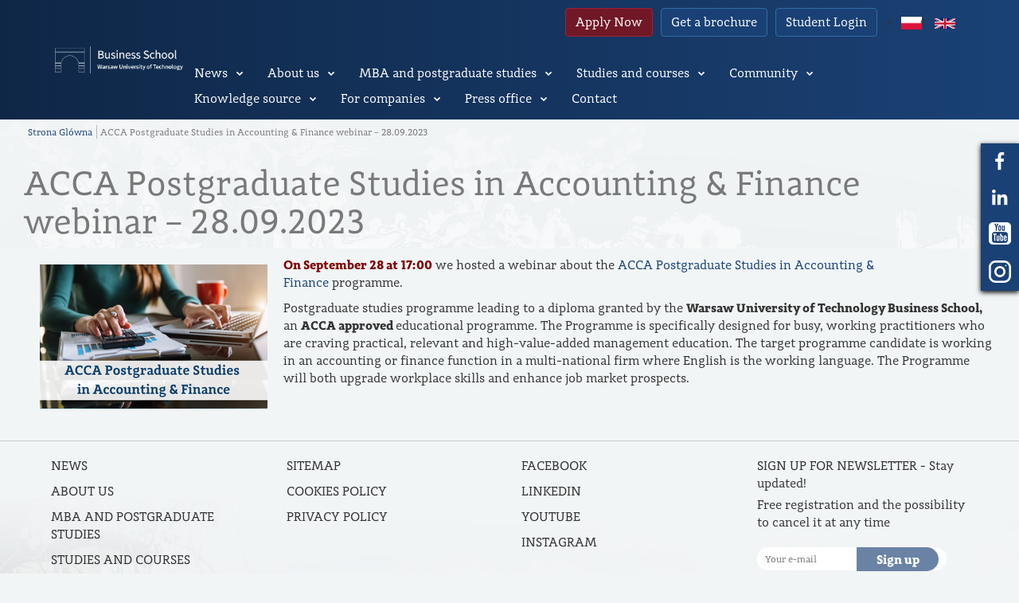

--- FILE ---
content_type: text/html; charset=UTF-8
request_url: https://biznes.edu.pl/en/acca-postgraduate-studies-in-accounting-finance-webinar-28-09-2023/
body_size: 14710
content:

<!DOCTYPE html>
<html lang="en-GB" class="no-js no-svg">

<head>
	<meta charset="UTF-8">
	<meta name="viewport" content="width=device-width, initial-scale=1">
	<link rel="profile" href="http://gmpg.org/xfn/11">

	<title>ACCA Postgraduate Studies in Accounting &#038; Finance webinar &#8211; 28.09.2023</title>
	<meta name="viewport" content="width=device-width, initial-scale=1">
	<script src="https://ajax.googleapis.com/ajax/libs/jquery/3.2.1/jquery.min.js"></script>
	<link href="https://fonts.googleapis.com/css?family=PT+Sans:400,400i,700,700i" rel="stylesheet">

	<!-- Global site tag (gtag.js) - Google Analytics -->
	<script async src="https://www.googletagmanager.com/gtag/js?id=UA-91129921-3"></script>

<!-- Meta Pixel Code -->
<script>
!function(f,b,e,v,n,t,s)
{if(f.fbq)return;n=f.fbq=function(){n.callMethod?
n.callMethod.apply(n,arguments):n.queue.push(arguments)};
if(!f._fbq)f._fbq=n;n.push=n;n.loaded=!0;n.version='2.0';
n.queue=[];t=b.createElement(e);t.async=!0;
t.src=v;s=b.getElementsByTagName(e)[0];
s.parentNode.insertBefore(t,s)}(window, document,'script',
'https://connect.facebook.net/en_US/fbevents.js');
fbq('init', '2152936521869277');
fbq('track', 'PageView');
</script>
<noscript><img height="1" width="1" style="display:none"
src="https://www.facebook.com/tr?id=2152936521869277&ev=PageView&noscript=1"
/></noscript>
<!-- End Meta Pixel Code -->

<!-- Google Tag Manager -->
<script>(function(w,d,s,l,i){w[l]=w[l]||[];w[l].push({'gtm.start':
new Date().getTime(),event:'gtm.js'});var f=d.getElementsByTagName(s)[0],
j=d.createElement(s),dl=l!='dataLayer'?'&l='+l:'';j.async=true;j.src=
'https://www.googletagmanager.com/gtm.js?id='+i+dl;f.parentNode.insertBefore(j,f);
})(window,document,'script','dataLayer','GTM-NCLGQGC9');</script>
<!-- End Google Tag Manager -->

	<meta name='robots' content='index, follow, max-image-preview:large, max-snippet:-1, max-video-preview:-1' />
<link rel="alternate" href="https://biznes.edu.pl/webinar-acca-postgraduate-studies-in-accounting-finance-28-09-2023-o-godzinie-1700/" hreflang="pl" />
<link rel="alternate" href="https://biznes.edu.pl/en/acca-postgraduate-studies-in-accounting-finance-webinar-28-09-2023/" hreflang="en" />

	<!-- This site is optimized with the Yoast SEO plugin v17.4 - https://yoast.com/wordpress/plugins/seo/ -->
	<link rel="canonical" href="https://biznes.edu.pl/en/acca-postgraduate-studies-in-accounting-finance-webinar-28-09-2023/" />
	<meta property="og:locale" content="en_GB" />
	<meta property="og:locale:alternate" content="pl_PL" />
	<meta property="og:type" content="article" />
	<meta property="og:title" content="ACCA Postgraduate Studies in Accounting &amp; Finance webinar - 28.09.2023 - Warsaw University of Technology Business School" />
	<meta property="og:description" content="On September 28 at 17:00 we hosted a webinar about the ACCA Postgraduate Studies in Accounting &amp; Finance programme. Postgraduate studies programme leading to a diploma granted by the Warsaw University" />
	<meta property="og:url" content="https://biznes.edu.pl/en/acca-postgraduate-studies-in-accounting-finance-webinar-28-09-2023/" />
	<meta property="og:site_name" content="Warsaw University of Technology Business School" />
	<meta property="article:published_time" content="2023-07-08T18:30:46+00:00" />
	<meta property="article:modified_time" content="2023-10-03T07:15:48+00:00" />
	<meta property="og:image" content="https://biznes.edu.pl/wp-content/uploads/2023/07/acca.png" />
	<meta name="twitter:card" content="summary_large_image" />
	<meta name="twitter:label1" content="Written by" />
	<meta name="twitter:data1" content="Zuzanna Araszkiewicz" />
	<meta name="twitter:label2" content="Estimated reading time" />
	<meta name="twitter:data2" content="1 minute" />
	<script type="application/ld+json" class="yoast-schema-graph">{"@context":"https://schema.org","@graph":[{"@type":"WebSite","@id":"https://biznes.edu.pl/en/#website","url":"https://biznes.edu.pl/en/","name":"Warsaw University of Technology Business School","description":"Najwy\u017cszej jako\u015bci edukacja mened\u017cerska","potentialAction":[{"@type":"SearchAction","target":{"@type":"EntryPoint","urlTemplate":"https://biznes.edu.pl/en/?s={search_term_string}"},"query-input":"required name=search_term_string"}],"inLanguage":"en-GB"},{"@type":"ImageObject","@id":"https://biznes.edu.pl/en/acca-postgraduate-studies-in-accounting-finance-webinar-28-09-2023/#primaryimage","inLanguage":"en-GB","url":"https://biznes.edu.pl/wp-content/uploads/2023/07/acca.png","contentUrl":"https://biznes.edu.pl/wp-content/uploads/2023/07/acca.png","width":286,"height":181},{"@type":"WebPage","@id":"https://biznes.edu.pl/en/acca-postgraduate-studies-in-accounting-finance-webinar-28-09-2023/#webpage","url":"https://biznes.edu.pl/en/acca-postgraduate-studies-in-accounting-finance-webinar-28-09-2023/","name":"ACCA Postgraduate Studies in Accounting & Finance webinar - 28.09.2023 - Warsaw University of Technology Business School","isPartOf":{"@id":"https://biznes.edu.pl/en/#website"},"primaryImageOfPage":{"@id":"https://biznes.edu.pl/en/acca-postgraduate-studies-in-accounting-finance-webinar-28-09-2023/#primaryimage"},"datePublished":"2023-07-08T18:30:46+00:00","dateModified":"2023-10-03T07:15:48+00:00","author":{"@id":"https://biznes.edu.pl/en/#/schema/person/8dce367761d9e5cdda23a3e557c90eed"},"breadcrumb":{"@id":"https://biznes.edu.pl/en/acca-postgraduate-studies-in-accounting-finance-webinar-28-09-2023/#breadcrumb"},"inLanguage":"en-GB","potentialAction":[{"@type":"ReadAction","target":["https://biznes.edu.pl/en/acca-postgraduate-studies-in-accounting-finance-webinar-28-09-2023/"]}]},{"@type":"BreadcrumbList","@id":"https://biznes.edu.pl/en/acca-postgraduate-studies-in-accounting-finance-webinar-28-09-2023/#breadcrumb","itemListElement":[{"@type":"ListItem","position":1,"name":"Strona g\u0142\u00f3wna","item":"https://biznes.edu.pl/en/"},{"@type":"ListItem","position":2,"name":"ACCA Postgraduate Studies in Accounting &#038; Finance webinar &#8211; 28.09.2023"}]},{"@type":"Person","@id":"https://biznes.edu.pl/en/#/schema/person/8dce367761d9e5cdda23a3e557c90eed","name":"Zuzanna Araszkiewicz","image":{"@type":"ImageObject","@id":"https://biznes.edu.pl/en/#personlogo","inLanguage":"en-GB","url":"https://secure.gravatar.com/avatar/bf767b7c21c8c2049cbb6708dfcdff25?s=96&d=mm&r=g","contentUrl":"https://secure.gravatar.com/avatar/bf767b7c21c8c2049cbb6708dfcdff25?s=96&d=mm&r=g","caption":"Zuzanna Araszkiewicz"},"url":"https://biznes.edu.pl/en/author/zuzanna/"}]}</script>
	<!-- / Yoast SEO plugin. -->


<script type='application/javascript'>console.log('PixelYourSite Free version 8.2.8');</script>
<link rel='dns-prefetch' href='//s.w.org' />
<link rel="alternate" type="application/rss+xml" title="Warsaw University of Technology Business School &raquo; ACCA Postgraduate Studies in Accounting &#038; Finance webinar &#8211; 28.09.2023 Comments Feed" href="https://biznes.edu.pl/en/acca-postgraduate-studies-in-accounting-finance-webinar-28-09-2023/feed/" />
		<script type="text/javascript">
			window._wpemojiSettings = {"baseUrl":"https:\/\/s.w.org\/images\/core\/emoji\/13.1.0\/72x72\/","ext":".png","svgUrl":"https:\/\/s.w.org\/images\/core\/emoji\/13.1.0\/svg\/","svgExt":".svg","source":{"concatemoji":"https:\/\/biznes.edu.pl\/wp-includes\/js\/wp-emoji-release.min.js?ver=5.8.12"}};
			!function(e,a,t){var n,r,o,i=a.createElement("canvas"),p=i.getContext&&i.getContext("2d");function s(e,t){var a=String.fromCharCode;p.clearRect(0,0,i.width,i.height),p.fillText(a.apply(this,e),0,0);e=i.toDataURL();return p.clearRect(0,0,i.width,i.height),p.fillText(a.apply(this,t),0,0),e===i.toDataURL()}function c(e){var t=a.createElement("script");t.src=e,t.defer=t.type="text/javascript",a.getElementsByTagName("head")[0].appendChild(t)}for(o=Array("flag","emoji"),t.supports={everything:!0,everythingExceptFlag:!0},r=0;r<o.length;r++)t.supports[o[r]]=function(e){if(!p||!p.fillText)return!1;switch(p.textBaseline="top",p.font="600 32px Arial",e){case"flag":return s([127987,65039,8205,9895,65039],[127987,65039,8203,9895,65039])?!1:!s([55356,56826,55356,56819],[55356,56826,8203,55356,56819])&&!s([55356,57332,56128,56423,56128,56418,56128,56421,56128,56430,56128,56423,56128,56447],[55356,57332,8203,56128,56423,8203,56128,56418,8203,56128,56421,8203,56128,56430,8203,56128,56423,8203,56128,56447]);case"emoji":return!s([10084,65039,8205,55357,56613],[10084,65039,8203,55357,56613])}return!1}(o[r]),t.supports.everything=t.supports.everything&&t.supports[o[r]],"flag"!==o[r]&&(t.supports.everythingExceptFlag=t.supports.everythingExceptFlag&&t.supports[o[r]]);t.supports.everythingExceptFlag=t.supports.everythingExceptFlag&&!t.supports.flag,t.DOMReady=!1,t.readyCallback=function(){t.DOMReady=!0},t.supports.everything||(n=function(){t.readyCallback()},a.addEventListener?(a.addEventListener("DOMContentLoaded",n,!1),e.addEventListener("load",n,!1)):(e.attachEvent("onload",n),a.attachEvent("onreadystatechange",function(){"complete"===a.readyState&&t.readyCallback()})),(n=t.source||{}).concatemoji?c(n.concatemoji):n.wpemoji&&n.twemoji&&(c(n.twemoji),c(n.wpemoji)))}(window,document,window._wpemojiSettings);
		</script>
		<style type="text/css">
img.wp-smiley,
img.emoji {
	display: inline !important;
	border: none !important;
	box-shadow: none !important;
	height: 1em !important;
	width: 1em !important;
	margin: 0 .07em !important;
	vertical-align: -0.1em !important;
	background: none !important;
	padding: 0 !important;
}
</style>
	<link rel='stylesheet' id='contact-form-7-css'  href='https://biznes.edu.pl/wp-content/plugins/contact-form-7/includes/css/styles.css?ver=5.4.2' type='text/css' media='all' />
<style id='contact-form-7-inline-css' type='text/css'>
.wpcf7 .wpcf7-recaptcha iframe {margin-bottom: 0;}.wpcf7 .wpcf7-recaptcha[data-align="center"] > div {margin: 0 auto;}.wpcf7 .wpcf7-recaptcha[data-align="right"] > div {margin: 0 0 0 auto;}
</style>
<link rel='stylesheet' id='page-list-style-css'  href='https://biznes.edu.pl/wp-content/plugins/page-list/css/page-list.css?ver=5.2' type='text/css' media='all' />
<link rel='stylesheet' id='wpcf-slick-css'  href='https://biznes.edu.pl/wp-content/plugins/wp-carousel-free/public/css/slick.min.css?ver=2.4.1' type='text/css' media='all' />
<link rel='stylesheet' id='wp-carousel-free-fontawesome-css'  href='https://biznes.edu.pl/wp-content/plugins/wp-carousel-free/public/css/font-awesome.min.css?ver=2.4.1' type='text/css' media='all' />
<link rel='stylesheet' id='wp-carousel-free-css'  href='https://biznes.edu.pl/wp-content/plugins/wp-carousel-free/public/css/wp-carousel-free-public.min.css?ver=2.4.1' type='text/css' media='all' />
<style id='wp-carousel-free-inline-css' type='text/css'>
#sp-wp-carousel-free-id-30616.sp-wpcp-30616 .wpcp-single-item {
		border: 1px none #dddddd;
	}
	#sp-wp-carousel-free-id-30616.sp-wpcp-30616 .slick-prev,
	#sp-wp-carousel-free-id-30616.sp-wpcp-30616 .slick-next,
	#sp-wp-carousel-free-id-30616.sp-wpcp-30616 .slick-prev:hover,
	#sp-wp-carousel-free-id-30616.sp-wpcp-30616 .slick-next:hover {
		background: none;
		border: none;
		font-size: 30px;
	}
	#sp-wp-carousel-free-id-30616.sp-wpcp-30616 .slick-prev i,
	#sp-wp-carousel-free-id-30616.sp-wpcp-30616 .slick-next i {
		color: #aaa;
	}
	#sp-wp-carousel-free-id-30616.sp-wpcp-30616 .slick-prev i:hover,
	#sp-wp-carousel-free-id-30616.sp-wpcp-30616 .slick-next i:hover {
		color: #178087;
	}@media (min-width: 480px) { .wpcpro-row .wpcpro-col-sm-1 { flex: 0 0 100%; max-width: 100%; } .wpcpro-row .wpcpro-col-sm-2 { flex: 0 0 50%; max-width: 50%; } .wpcpro-row .wpcpro-col-sm-2-5 { flex: 0 0 75%; max-width: 75%; } .wpcpro-row .wpcpro-col-sm-3 { flex: 0 0 33.333%; max-width: 33.333%; } .wpcpro-row .wpcpro-col-sm-4 { flex: 0 0 25%; max-width: 25%; } .wpcpro-row .wpcpro-col-sm-5 { flex: 0 0 20%; max-width: 20%; } .wpcpro-row .wpcpro-col-sm-6 { flex: 0 0 16.66666666666667%; max-width: 16.66666666666667%; } .wpcpro-row .wpcpro-col-sm-7 { flex: 0 0 14.28571428%; max-width: 14.28571428%; } .wpcpro-row .wpcpro-col-sm-8 { flex: 0 0 12.5%; max-width: 12.5%; } } @media (max-width: 480px) { .wpcpro-row .wpcpro-col-xs-1 { flex: 0 0 100%; max-width: 100%; } .wpcpro-row .wpcpro-col-xs-2 { flex: 0 0 50%; max-width: 50%; } .wpcpro-row .wpcpro-col-xs-3 { flex: 0 0 33.222%; max-width: 33.222%; } .wpcpro-row .wpcpro-col-xs-4 { flex: 0 0 25%; max-width: 25%; } .wpcpro-row .wpcpro-col-xs-5 { flex: 0 0 20%; max-width: 20%; } .wpcpro-row .wpcpro-col-xs-6 { flex: 0 0 16.6667%; max-width: 16.6667%; } .wpcpro-row .wpcpro-col-xs-7 { flex: 0 0 14.28571428%; max-width: 14.28571428%; } .wpcpro-row .wpcpro-col-xs-8 { flex: 0 0 12.5%; max-width: 12.5%; } } @media (min-width: 736px) { .wpcpro-row .wpcpro-col-md-1 { flex: 0 0 100%; max-width: 100%; } .wpcpro-row .wpcpro-col-md-2 { flex: 0 0 50%; max-width: 50%; } .wpcpro-row .wpcpro-col-md-2-5 { flex: 0 0 75%; max-width: 75%; } .wpcpro-row .wpcpro-col-md-3 { flex: 0 0 33.333%; max-width: 33.333%; } .wpcpro-row .wpcpro-col-md-4 { flex: 0 0 25%; max-width: 25%; } .wpcpro-row .wpcpro-col-md-5 { flex: 0 0 20%; max-width: 20%; } .wpcpro-row .wpcpro-col-md-6 { flex: 0 0 16.66666666666667%; max-width: 16.66666666666667%; } .wpcpro-row .wpcpro-col-md-7 { flex: 0 0 14.28571428%; max-width: 14.28571428%; } .wpcpro-row .wpcpro-col-md-8 { flex: 0 0 12.5%; max-width: 12.5%; } } @media (min-width: 980px) { .wpcpro-row .wpcpro-col-lg-1 { flex: 0 0 100%; max-width: 100%; } .wpcpro-row .wpcpro-col-lg-2 { flex: 0 0 50%; max-width: 50%; } .wpcpro-row .wpcpro-col-lg-3 { flex: 0 0 33.222%; max-width: 33.222%; } .wpcpro-row .wpcpro-col-lg-4 { flex: 0 0 25%; max-width: 25%; } .wpcpro-row .wpcpro-col-lg-5 { flex: 0 0 20%; max-width: 20%; } .wpcpro-row .wpcpro-col-lg-6 { flex: 0 0 16.6667%; max-width: 16.6667%; } .wpcpro-row .wpcpro-col-lg-7 { flex: 0 0 14.28571428%; max-width: 14.28571428%; } .wpcpro-row .wpcpro-col-lg-8 { flex: 0 0 12.5%; max-width: 12.5%; } } @media (min-width: 1200px) { .wpcpro-row .wpcpro-col-xl-1 { flex: 0 0 100%; max-width: 100%; } .wpcpro-row .wpcpro-col-xl-2 { flex: 0 0 50%; max-width: 50%; } .wpcpro-row .wpcpro-col-xl-3 { flex: 0 0 33.22222222%; max-width: 33.22222222%; } .wpcpro-row .wpcpro-col-xl-4 { flex: 0 0 25%; max-width: 25%; } .wpcpro-row .wpcpro-col-xl-5 { flex: 0 0 20%; max-width: 20%; } .wpcpro-row .wpcpro-col-xl-6 { flex: 0 0 16.66667%; max-width: 16.66667%; } .wpcpro-row .wpcpro-col-xl-7 { flex: 0 0 14.28571428%; max-width: 14.28571428%; } .wpcpro-row .wpcpro-col-xl-8 { flex: 0 0 12.5%; max-width: 12.5%; } }
</style>
<link rel='stylesheet' id='wp-custom-register-login-css'  href='https://biznes.edu.pl/wp-content/plugins/wp-custom-register-login/public/css/wp-custom-register-login-public.css?ver=2.0.0' type='text/css' media='all' />
<link rel='stylesheet' id='wp-custom-register-login-bootstrap-css'  href='https://biznes.edu.pl/wp-content/plugins/wp-custom-register-login/public/css/bootstrap.min.css?ver=2.0.0' type='text/css' media='all' />
<link rel='stylesheet' id='wp-custom-register-login-formValidation-css'  href='https://biznes.edu.pl/wp-content/plugins/wp-custom-register-login/public/css/formValidation.min.css?ver=2.0.0' type='text/css' media='all' />
<link rel='stylesheet' id='custom_css-css'  href='https://biznes.edu.pl/wp-content/themes/biznes_edu/assets/css/style.css?ver=5.8.12' type='text/css' media='all' />
<link rel='stylesheet' id='slick-css'  href='https://biznes.edu.pl/wp-content/themes/biznes_edu/assets/slick/slick.css?ver=5.8.12' type='text/css' media='all' />
<link rel='stylesheet' id='slick_theme-css'  href='https://biznes.edu.pl/wp-content/themes/biznes_edu/assets/slick/slick-theme.css?ver=5.8.12' type='text/css' media='all' />
<link rel='stylesheet' id='wp-members-css'  href='https://biznes.edu.pl/wp-content/plugins/wp-members/assets/css/forms/generic-no-float.min.css?ver=3.3.9.3' type='text/css' media='all' />
<link rel='stylesheet' id='cf7cf-style-css'  href='https://biznes.edu.pl/wp-content/plugins/cf7-conditional-fields/style.css?ver=2.0.4' type='text/css' media='all' />
<link rel='stylesheet' id='gmedia-global-frontend-css'  href='https://biznes.edu.pl/wp-content/plugins/grand-media/assets/gmedia.global.front.css?ver=1.15.0' type='text/css' media='all' />
<!--n2css--><script type='text/javascript' src='https://biznes.edu.pl/wp-includes/js/jquery/jquery.min.js?ver=3.6.0' id='jquery-core-js'></script>
<script type='text/javascript' src='https://biznes.edu.pl/wp-includes/js/jquery/jquery-migrate.min.js?ver=3.3.2' id='jquery-migrate-js'></script>
<script type='text/javascript' id='anc-6310-ajax-script-js-extra'>
/* <![CDATA[ */
var anc_6310_ajax_object = {"anc_6310_ajax_url":"https:\/\/biznes.edu.pl\/wp-admin\/admin-ajax.php"};
/* ]]> */
</script>
<script type='text/javascript' src='https://biznes.edu.pl/wp-content/plugins/animated-number-counters/assets/js/ajaxdata.js?ver=5.8.12' id='anc-6310-ajax-script-js'></script>
<script type='text/javascript' src='https://biznes.edu.pl/wp-content/plugins/animated-number-counters/assets/js/jquery.counterup.js?ver=5.8.12' id='anc-6310-counterup-js'></script>
<script type='text/javascript' src='https://biznes.edu.pl/wp-content/plugins/animated-number-counters/assets/js/anc-6310-output.js?ver=5.8.12' id='anc-6310-output-js'></script>
<script type='text/javascript' id='wp-custom-register-login-js-extra'>
/* <![CDATA[ */
var ajax_object = {"ajax_url":"https:\/\/biznes.edu.pl\/wp-admin\/admin-ajax.php"};
/* ]]> */
</script>
<script type='text/javascript' src='https://biznes.edu.pl/wp-content/plugins/wp-custom-register-login/public/js/wp-custom-register-login-public.js?ver=2.0.0' id='wp-custom-register-login-js'></script>
<script type='text/javascript' src='https://biznes.edu.pl/wp-content/plugins/wp-custom-register-login/public/js/bootstrap.min.js?ver=2.0.0' id='wp-custom-register-login-bootstrap-js'></script>
<script type='text/javascript' src='https://biznes.edu.pl/wp-content/plugins/wp-custom-register-login/public/js/validator/formValidation.min.js?ver=2.0.0' id='wp-custom-register-login-formValidation.min-js'></script>
<script type='text/javascript' src='https://biznes.edu.pl/wp-content/plugins/wp-custom-register-login/public/js/validator/bootstrap-validator.min.js?ver=2.0.0' id='wp-custom-register-login-bootstrap-validator-js'></script>
<script type='text/javascript' src='https://biznes.edu.pl/wp-content/plugins/pixelyoursite/dist/scripts/jquery.bind-first-0.2.3.min.js?ver=5.8.12' id='jquery-bind-first-js'></script>
<script type='text/javascript' src='https://biznes.edu.pl/wp-content/plugins/pixelyoursite/dist/scripts/js.cookie-2.1.3.min.js?ver=2.1.3' id='js-cookie-js'></script>
<script type='text/javascript' id='pys-js-extra'>
/* <![CDATA[ */
var pysOptions = {"staticEvents":{"facebook":{"PageView":[{"delay":0,"type":"static","name":"PageView","pixelIds":["221511688418096"],"params":{"post_category":"Events","page_title":"ACCA Postgraduate Studies in Accounting & Finance webinar - 28.09.2023","post_type":"post","post_id":67734,"plugin":"PixelYourSite","user_role":"guest","event_url":"biznes.edu.pl\/en\/acca-postgraduate-studies-in-accounting-finance-webinar-28-09-2023\/"},"e_id":"init_event","ids":[],"hasTimeWindow":false,"timeWindow":0,"eventID":"","woo_order":"","edd_order":""}]}},"dynamicEvents":{"signal_form":{"facebook":{"delay":0,"type":"dyn","name":"Signal","pixelIds":["221511688418096"],"params":{"event_action":"Form","page_title":"ACCA Postgraduate Studies in Accounting & Finance webinar - 28.09.2023","post_type":"post","post_id":67734,"plugin":"PixelYourSite","user_role":"guest","event_url":"biznes.edu.pl\/en\/acca-postgraduate-studies-in-accounting-finance-webinar-28-09-2023\/"},"e_id":"signal_form","ids":[],"hasTimeWindow":false,"timeWindow":0,"eventID":"","woo_order":"","edd_order":""}},"signal_download":{"facebook":{"delay":0,"type":"dyn","name":"Signal","extensions":["","doc","exe","js","pdf","ppt","tgz","zip","xls"],"pixelIds":["221511688418096"],"params":{"event_action":"Download","page_title":"ACCA Postgraduate Studies in Accounting & Finance webinar - 28.09.2023","post_type":"post","post_id":67734,"plugin":"PixelYourSite","user_role":"guest","event_url":"biznes.edu.pl\/en\/acca-postgraduate-studies-in-accounting-finance-webinar-28-09-2023\/"},"e_id":"signal_download","ids":[],"hasTimeWindow":false,"timeWindow":0,"eventID":"","woo_order":"","edd_order":""}},"signal_comment":{"facebook":{"delay":0,"type":"dyn","name":"Signal","pixelIds":["221511688418096"],"params":{"event_action":"Comment","page_title":"ACCA Postgraduate Studies in Accounting & Finance webinar - 28.09.2023","post_type":"post","post_id":67734,"plugin":"PixelYourSite","user_role":"guest","event_url":"biznes.edu.pl\/en\/acca-postgraduate-studies-in-accounting-finance-webinar-28-09-2023\/"},"e_id":"signal_comment","ids":[],"hasTimeWindow":false,"timeWindow":0,"eventID":"","woo_order":"","edd_order":""}}},"triggerEvents":[],"triggerEventTypes":[],"facebook":{"pixelIds":["221511688418096"],"advancedMatching":[],"removeMetadata":false,"contentParams":{"post_type":"post","post_id":67734,"content_name":"ACCA Postgraduate Studies in Accounting & Finance webinar - 28.09.2023","categories":"Events","tags":""},"commentEventEnabled":true,"wooVariableAsSimple":false,"downloadEnabled":true,"formEventEnabled":true,"ajaxForServerEvent":true,"serverApiEnabled":false,"wooCRSendFromServer":false},"debug":"","siteUrl":"https:\/\/biznes.edu.pl","ajaxUrl":"https:\/\/biznes.edu.pl\/wp-admin\/admin-ajax.php","enable_remove_download_url_param":"1","gdpr":{"ajax_enabled":false,"all_disabled_by_api":false,"facebook_disabled_by_api":false,"analytics_disabled_by_api":false,"google_ads_disabled_by_api":false,"pinterest_disabled_by_api":false,"bing_disabled_by_api":false,"facebook_prior_consent_enabled":true,"analytics_prior_consent_enabled":true,"google_ads_prior_consent_enabled":null,"pinterest_prior_consent_enabled":true,"bing_prior_consent_enabled":true,"cookiebot_integration_enabled":false,"cookiebot_facebook_consent_category":"marketing","cookiebot_analytics_consent_category":"statistics","cookiebot_google_ads_consent_category":null,"cookiebot_pinterest_consent_category":"marketing","cookiebot_bing_consent_category":"marketing","consent_magic_integration_enabled":false,"real_cookie_banner_integration_enabled":false,"cookie_notice_integration_enabled":false,"cookie_law_info_integration_enabled":false},"edd":{"enabled":false},"woo":{"enabled":false}};
/* ]]> */
</script>
<script type='text/javascript' src='https://biznes.edu.pl/wp-content/plugins/pixelyoursite/dist/scripts/public.js?ver=8.2.8' id='pys-js'></script>
<script type='text/javascript' id='gmedia-global-frontend-js-extra'>
/* <![CDATA[ */
var GmediaGallery = {"ajaxurl":"https:\/\/biznes.edu.pl\/wp-admin\/admin-ajax.php","nonce":"cacb438965","upload_dirurl":"https:\/\/biznes.edu.pl\/wp-content\/grand-media","plugin_dirurl":"https:\/\/biznes.edu.pl\/wp-content\/grand-media","license":"","license2":"","google_api_key":""};
/* ]]> */
</script>
<script type='text/javascript' src='https://biznes.edu.pl/wp-content/plugins/grand-media/assets/gmedia.global.front.js?ver=1.13.0' id='gmedia-global-frontend-js'></script>
<link rel="https://api.w.org/" href="https://biznes.edu.pl/wp-json/" /><link rel="alternate" type="application/json" href="https://biznes.edu.pl/wp-json/wp/v2/posts/67734" /><link rel="EditURI" type="application/rsd+xml" title="RSD" href="https://biznes.edu.pl/xmlrpc.php?rsd" />
<link rel="wlwmanifest" type="application/wlwmanifest+xml" href="https://biznes.edu.pl/wp-includes/wlwmanifest.xml" /> 
<meta name="generator" content="WordPress 5.8.12" />
<link rel='shortlink' href='https://biznes.edu.pl/?p=67734' />
<link rel="alternate" type="application/json+oembed" href="https://biznes.edu.pl/wp-json/oembed/1.0/embed?url=https%3A%2F%2Fbiznes.edu.pl%2Fen%2Facca-postgraduate-studies-in-accounting-finance-webinar-28-09-2023%2F" />
<link rel="alternate" type="text/xml+oembed" href="https://biznes.edu.pl/wp-json/oembed/1.0/embed?url=https%3A%2F%2Fbiznes.edu.pl%2Fen%2Facca-postgraduate-studies-in-accounting-finance-webinar-28-09-2023%2F&#038;format=xml" />
<script>
    jQuery(document).ready(function(){
        jQuery('html[lang="en-GB"] a.web-archive-expand-item.btn.btn-primary').attr('href', 'https://biznes.edu.pl/en/research-publications/webinars/');
		
		jQuery('html[lang="en-GB"] a.news-set-item.btn.btn-primary.events').attr('href', 'https://biznes.edu.pl/en/news/events/');
		
		jQuery('html[lang="en-GB"] a.news-set-item.btn.btn-primary.news').attr('href', 'https://biznes.edu.pl/en/news/news/');
		
    });
</script>
<!-- <meta name='GmediaGallery' version='1.19.6/1.8.0' license='' /> -->
<meta name="generator" content="Elementor 3.11.5; features: e_dom_optimization, e_optimized_assets_loading, e_optimized_css_loading, a11y_improvements, additional_custom_breakpoints; settings: css_print_method-external, google_font-enabled, font_display-swap">
<link rel="icon" href="https://biznes.edu.pl/wp-content/uploads/2021/08/cropped-x-32x32.png" sizes="32x32" />
<link rel="icon" href="https://biznes.edu.pl/wp-content/uploads/2021/08/cropped-x-192x192.png" sizes="192x192" />
<link rel="apple-touch-icon" href="https://biznes.edu.pl/wp-content/uploads/2021/08/cropped-x-180x180.png" />
<meta name="msapplication-TileImage" content="https://biznes.edu.pl/wp-content/uploads/2021/08/cropped-x-270x270.png" />
		<style type="text/css" id="wp-custom-css">
			.image-carusel {
padding-top: 50px;
}
.wpcp-carousel-wrapper {
padding: 25px;
}

.thumbnailbox-timeunit {
display: none;
}
.post__content {
color: #404344;
font-size: 15px;
font-weight: 400;
}

.contactschoolteam-left-libraryPage a{
font-size:14px;
}
.serfontsettitle
{
 font-weight: bold;
}
h2{
font-weight: bold !important;
	color: #fffff;
}
.ExmbaInfoblock{
border-radius:25px;
}
.ExMbaLeftBlockExt{
border-radius:25px;
}

li.menu-item-depth-0:first-child {
	margin-left: 0;
}

.news-box-tile-element a {
	color: #747264;
}

.relevanceholder-unit {
	padding: 10px 0;
}


#empty-slider-space {
	display: block;
}

.banner-right-title {
margin-bottom: 10px
}

.relevanceconent-holder {
	display: block;
}

.relevanceparttwo-wholecontent > p > img {
	margin: 0 20px 0 0 !important;
}

.authoritiespage-imagebox {
	margin-top: 0;
}

.firmnewscontent-item > p {
	margin: 10px 0;
}

.lecturerpage-contentwrapper {
	margin-top: 0;
}

textarea[name="message"] {
	width: 357px;
}

.footersocial-wrapper {
	display: flex;
}

/*  Nowe zmiany */

/* admin toolbar */

@media (min-width: 600px) {
	.header {
		top: 0 !important;
		overflow-y: scroll;
	}
}

@media (min-width: 700px) {
	.header {
		top: auto !important;
	}
}

/* kariery absolwentów PL i ENG */

.authoritiespagecollumn {
	display: flex;
	align-items: center;
}

@media (min-width:1001px) {
	.main-content, .globalsection {
    padding-top: 139px;
 }  
	
	div.main-content {
		padding-top: 0;
	}
}

/* menu */

.sub-menu-item {
	padding: 0 !important;
}

/* header */

.header {
	overflow-y: scroll;
	padding-top: 10px;
	padding-bottom: 10px;
}

@media (min-width: 1000px) and (orientation: landscape) {
	.header {
    overflow-y: visible;
 }  
	
/* 	slider */ 
.slider {
	margin-top: -30px !important;
	}}

@media (min-width: 300px){.slider-banner{margin-top:-23px;}		</style>
		</head>

<body class="post-template-default single single-post postid-67734 single-format-standard elementor-default elementor-kit-62208">
	<!-- Google Tag Manager (noscript) -->
<noscript><iframe src="https://www.googletagmanager.com/ns.html?id=GTM-NCLGQGC9"
height="0" width="0" style="display:none;visibility:hidden"></iframe></noscript>
<!-- End Google Tag Manager (noscript) -->
	
<div class="running-box">
	<ul class="runningbox-holder">
		<li class="runningbox-item">
			<a href="https://www.facebook.com/szkolabiznesupw/" class="runningbox-link" target="_blank">
				<img src="https://biznes.edu.pl/wp-content/themes/biznes_edu/assets/images/running_box_facebook.png" alt="Szkoła biznesu">
			</a>
		</li>
		<li class="runningbox-item">
			<a href="https://www.linkedin.com/school/2568220/admin/" target="_blank" class="runningbox-link">
				<img src="https://biznes.edu.pl/wp-content/themes/biznes_edu/assets/images/running_box_in.png" alt="Szkoła biznesu">
			</a>
		</li>
		<li class="runningbox-item">
			<a href="https://www.youtube.com/user/WUTBusinessSchool" target="_blank" class="runningbox-link">
				<img src="https://biznes.edu.pl/wp-content/themes/biznes_edu/assets/images/running_box_youtube.png" alt="Szkoła biznesu">
			</a>
		</li>
		<li class="runningbox-item">
			<a href="https://www.instagram.com/szkolabiznesupw/" target="_blank" class="runningbox-link">
				<img src="https://biznes.edu.pl/wp-content/themes/biznes_edu/assets/images/instagram.svg" alt="Szkoła biznesu">
			</a>
		</li>
	</ul>
</div>


		<header class="header">
		<div class="header-left">
			<div class="logo">
				<a href="https://biznes.edu.pl/en">
					<!-- <img src="https://biznes.edu.pl/wp-content/themes/biznes_edu/assets/images/logo-main2.svg" alt="Szkola Bisnesu" class="logoitem-unit"> -->
					<img src="https://biznes.edu.pl/wp-content/uploads/2025/03/WUTBS_eng_white-e1743423635798.png" alt="" class="logoitem-unit" />
				</a>
			</div>
			<div class="menubox-element">
				<img src="https://biznes.edu.pl/wp-content/themes/biznes_edu/assets/images/close_button.png" alt="szkoła biznesu" class="close-button"><br>
				<img src="https://biznes.edu.pl/wp-content/themes/biznes_edu/assets/images/menu_top_element.png" alt="szkoła biznesu" class="menutop-element">
			</div>
		</div>
		<div class="header-right">
			<ul class="menu-top">
				<li>
					<a href="https://www.recruitment.business.edu.pl/" class="btn btn-secondary">
                        Apply Now					</a>
				</li>
				<li>
										<a href="https://biznes.edu.pl/en/get-a-brochure/" class="btn btn-primary">
                        Get a brochure					</a>
				</li>
				<li>
					<a href="https://moodle.biznes.edu.pl/login/index.php" class="btn btn-primary">Student Login</a>
				</li>
				<li>
					<ul class="lang-btns">	<li class="lang-item lang-item-73 lang-item-pl lang-item-first"><a  lang="pl-PL" hreflang="pl-PL" href="https://biznes.edu.pl/webinar-acca-postgraduate-studies-in-accounting-finance-28-09-2023-o-godzinie-1700/"><img src="/wp-content/polylang/pl_PL.png" alt="Polski" /></a></li>
	<li class="lang-item lang-item-307 lang-item-en current-lang"><a  lang="en-GB" hreflang="en-GB" href="https://biznes.edu.pl/en/acca-postgraduate-studies-in-accounting-finance-webinar-28-09-2023/"><img src="/wp-content/polylang/en_GB.png" alt="English" /></a></li>
</ul>
				</li>
			</ul>
            <ul class="menu-top menu-top-mobile">
                <li>
                    <a href="https://www.recruitment.business.edu.pl/" class="btn btn-secondary">
                        Apply Now                    </a>
                </li>
                <li>
                                        <a href="https://biznes.edu.pl/en/get-a-brochure/" class="btn btn-primary">
                        Get a brochure                    </a>
                </li>
            </ul>
			<div class="menu-box">
				<div class="menu-section">
					<div class="menu-nav_menu-en-container"><ul id="menu-nav_menu-en" class="menu"><li id="nav-menu-item-15934" class="menu-main-item main-sub-menu  main-menu-item  menu-item-even menu-item-depth-0 menu-item menu-item-type-post_type menu-item-object-page menu-item-has-children"> <div class="wrapper main-menu-item  menu-item-even menu-item-depth-0">  <a href="https://biznes.edu.pl/en/news/" class="menu-link-box main-menu-link">News  </a>  
<div class="arrowelement"></div> <ul class="sub-menu headersubmenu-holder menu-odd  menu-depth-1">
	<li id="nav-menu-item-15935" class="menu-main-item main-sub-menu  sub-menu-item  menu-item-odd menu-item-depth-1 menu-item menu-item-type-post_type menu-item-object-page"> <div class="wrapper sub-menu-item  menu-item-odd menu-item-depth-1">  <a href="https://biznes.edu.pl/en/news/news/" class="menu-link-box sub-menu-link">News  </a>  </li>
	<li id="nav-menu-item-15938" class="menu-main-item main-sub-menu  sub-menu-item  menu-item-odd menu-item-depth-1 menu-item menu-item-type-post_type menu-item-object-page"> <div class="wrapper sub-menu-item  menu-item-odd menu-item-depth-1">  <a href="https://biznes.edu.pl/en/news/events/" class="menu-link-box sub-menu-link">Events  </a>  </li>
	<li id="nav-menu-item-41065" class="menu-main-item main-sub-menu  sub-menu-item  menu-item-odd menu-item-depth-1 menu-item menu-item-type-post_type menu-item-object-page"> <div class="wrapper sub-menu-item  menu-item-odd menu-item-depth-1">  <a href="https://biznes.edu.pl/en/news/30-years-of-warsaw-university-of-technology-business-school/" class="menu-link-box sub-menu-link">30th Anniversary of the WUTBS  </a>  </li>
</ul>
</li>
<li id="nav-menu-item-15939" class="menu-main-item main-sub-menu  main-menu-item  menu-item-even menu-item-depth-0 menu-item menu-item-type-post_type menu-item-object-page menu-item-has-children"> <div class="wrapper main-menu-item  menu-item-even menu-item-depth-0">  <a href="https://biznes.edu.pl/en/about-us/" class="menu-link-box main-menu-link">About us  </a>  
<div class="arrowelement"></div> <ul class="sub-menu headersubmenu-holder menu-odd  menu-depth-1">
	<li id="nav-menu-item-19961" class="menu-main-item main-sub-menu  sub-menu-item  menu-item-odd menu-item-depth-1 menu-item menu-item-type-post_type menu-item-object-page"> <div class="wrapper sub-menu-item  menu-item-odd menu-item-depth-1">  <a href="https://biznes.edu.pl/en/about-us/schools-mission/" class="menu-link-box sub-menu-link">School’s mission  </a>  </li>
	<li id="nav-menu-item-15941" class="menu-main-item main-sub-menu  sub-menu-item  menu-item-odd menu-item-depth-1 menu-item menu-item-type-post_type menu-item-object-page menu-item-has-children"> <div class="wrapper sub-menu-item  menu-item-odd menu-item-depth-1">  <a href="https://biznes.edu.pl/en/about-us/founders/" class="menu-link-box sub-menu-link">Founders  </a>  
	<div class="arrowelement"></div> <ul class="sub-menu headersubmenu-holder menu-even sub-sub-menu menu-depth-2">
		<li id="nav-menu-item-15946" class="menu-main-item main-sub-menu  sub-menu-item sub-sub-menu-item menu-item-even menu-item-depth-2 menu-item menu-item-type-post_type menu-item-object-page"> <div class="wrapper sub-menu-item sub-sub-menu-item menu-item-even menu-item-depth-2">  <a href="https://biznes.edu.pl/en/about-us/founders/hec-paris/" class="menu-link-box sub-menu-link">HEC Paris  </a>  </li>
		<li id="nav-menu-item-15948" class="menu-main-item main-sub-menu  sub-menu-item sub-sub-menu-item menu-item-even menu-item-depth-2 menu-item menu-item-type-post_type menu-item-object-page"> <div class="wrapper sub-menu-item sub-sub-menu-item menu-item-even menu-item-depth-2">  <a href="https://biznes.edu.pl/en/about-us/founders/london-business-school/" class="menu-link-box sub-menu-link">London Business School  </a>  </li>
		<li id="nav-menu-item-15950" class="menu-main-item main-sub-menu  sub-menu-item sub-sub-menu-item menu-item-even menu-item-depth-2 menu-item menu-item-type-post_type menu-item-object-page"> <div class="wrapper sub-menu-item sub-sub-menu-item menu-item-even menu-item-depth-2">  <a href="https://biznes.edu.pl/en/about-us/founders/norwegian-school-of-economics/" class="menu-link-box sub-menu-link">Norwegian School of Economics  </a>  </li>
		<li id="nav-menu-item-15952" class="menu-main-item main-sub-menu  sub-menu-item sub-sub-menu-item menu-item-even menu-item-depth-2 menu-item menu-item-type-post_type menu-item-object-page"> <div class="wrapper sub-menu-item sub-sub-menu-item menu-item-even menu-item-depth-2">  <a href="https://biznes.edu.pl/en/about-us/founders/warsaw-university-of-technology/" class="menu-link-box sub-menu-link">Warsaw University of Technology  </a>  </li>
	</ul>
</li>
	<li id="nav-menu-item-15940" class="menu-main-item main-sub-menu  sub-menu-item  menu-item-odd menu-item-depth-1 menu-item menu-item-type-post_type menu-item-object-page"> <div class="wrapper sub-menu-item  menu-item-odd menu-item-depth-1">  <a href="https://biznes.edu.pl/en/about-us/school-authorities/" class="menu-link-box sub-menu-link">School authorities  </a>  </li>
	<li id="nav-menu-item-15942" class="menu-main-item main-sub-menu  sub-menu-item  menu-item-odd menu-item-depth-1 menu-item menu-item-type-post_type menu-item-object-page"> <div class="wrapper sub-menu-item  menu-item-odd menu-item-depth-1">  <a href="https://biznes.edu.pl/en/about-us/faculty/" class="menu-link-box sub-menu-link">Faculty  </a>  </li>
	<li id="nav-menu-item-15937" class="menu-main-item main-sub-menu  sub-menu-item  menu-item-odd menu-item-depth-1 menu-item menu-item-type-post_type menu-item-object-page menu-item-has-children"> <div class="wrapper sub-menu-item  menu-item-odd menu-item-depth-1">  <a href="https://biznes.edu.pl/en/about-us/library/" class="menu-link-box sub-menu-link">Library  </a>  
	<div class="arrowelement"></div> <ul class="sub-menu headersubmenu-holder menu-even sub-sub-menu menu-depth-2">
		<li id="nav-menu-item-29028" class="menu-main-item main-sub-menu  sub-menu-item sub-sub-menu-item menu-item-even menu-item-depth-2 menu-item menu-item-type-post_type menu-item-object-page"> <div class="wrapper sub-menu-item sub-sub-menu-item menu-item-even menu-item-depth-2">  <a href="https://biznes.edu.pl/en/about-us/library/libraries-in-poland/" class="menu-link-box sub-menu-link">Database  </a>  </li>
	</ul>
</li>
	<li id="nav-menu-item-15936" class="menu-main-item main-sub-menu  sub-menu-item  menu-item-odd menu-item-depth-1 menu-item menu-item-type-post_type menu-item-object-page"> <div class="wrapper sub-menu-item  menu-item-odd menu-item-depth-1">  <a href="https://biznes.edu.pl/en/about-us/gallery/" class="menu-link-box sub-menu-link">Gallery  </a>  </li>
	<li id="nav-menu-item-15944" class="menu-main-item main-sub-menu  sub-menu-item  menu-item-odd menu-item-depth-1 menu-item menu-item-type-post_type menu-item-object-page"> <div class="wrapper sub-menu-item  menu-item-odd menu-item-depth-1">  <a href="https://biznes.edu.pl/en/about-us/rankings/" class="menu-link-box sub-menu-link">Rankings  </a>  </li>
	<li id="nav-menu-item-18799" class="menu-main-item main-sub-menu  sub-menu-item  menu-item-odd menu-item-depth-1 menu-item menu-item-type-post_type menu-item-object-page"> <div class="wrapper sub-menu-item  menu-item-odd menu-item-depth-1">  <a href="https://biznes.edu.pl/en/about-us/history/" class="menu-link-box sub-menu-link">History  </a>  </li>
	<li id="nav-menu-item-21502" class="menu-main-item main-sub-menu  sub-menu-item  menu-item-odd menu-item-depth-1 menu-item menu-item-type-post_type menu-item-object-page"> <div class="wrapper sub-menu-item  menu-item-odd menu-item-depth-1">  <a href="https://biznes.edu.pl/en/about-us/terms-and-regulations/" class="menu-link-box sub-menu-link">Terms and regulations  </a>  </li>
</ul>
</li>
<li id="nav-menu-item-15957" class="menu-main-item main-sub-menu  main-menu-item  menu-item-even menu-item-depth-0 menu-item menu-item-type-post_type menu-item-object-page menu-item-has-children"> <div class="wrapper main-menu-item  menu-item-even menu-item-depth-0">  <a href="https://biznes.edu.pl/en/offer/" class="menu-link-box main-menu-link">MBA and postgraduate studies  </a>  
<div class="arrowelement"></div> <ul class="sub-menu headersubmenu-holder menu-odd  menu-depth-1">
	<li id="nav-menu-item-18483" class="menu-main-item main-sub-menu  sub-menu-item  menu-item-odd menu-item-depth-1 menu-item menu-item-type-post_type menu-item-object-page"> <div class="wrapper sub-menu-item  menu-item-odd menu-item-depth-1">  <a href="https://biznes.edu.pl/en/executive-mba-en/" class="menu-link-box sub-menu-link">Executive MBA  </a>  </li>
	<li id="nav-menu-item-62065" class="menu-main-item main-sub-menu  sub-menu-item  menu-item-odd menu-item-depth-1 menu-item menu-item-type-post_type menu-item-object-page"> <div class="wrapper sub-menu-item  menu-item-odd menu-item-depth-1">  <a href="https://biznes.edu.pl/en/mba-ai-digital/" class="menu-link-box sub-menu-link">MBA Artificial Intelligence and Digital Transformation  </a>  </li>
	<li id="nav-menu-item-18810" class="menu-main-item main-sub-menu  sub-menu-item  menu-item-odd menu-item-depth-1 menu-item menu-item-type-post_type menu-item-object-page"> <div class="wrapper sub-menu-item  menu-item-odd menu-item-depth-1">  <a href="https://biznes.edu.pl/en/mba-finance-technology/" class="menu-link-box sub-menu-link">MBA Artificial Intelligence, Finance and Technology  </a>  </li>
	<li id="nav-menu-item-16319" class="menu-main-item main-sub-menu  sub-menu-item  menu-item-odd menu-item-depth-1 menu-item menu-item-type-post_type menu-item-object-page"> <div class="wrapper sub-menu-item  menu-item-odd menu-item-depth-1">  <a href="https://biznes.edu.pl/en/mba-kaizen-industry-4-0/" class="menu-link-box sub-menu-link">MBA Kaizen Industry 4.0  </a>  </li>
	<li id="nav-menu-item-36173" class="menu-main-item main-sub-menu  sub-menu-item  menu-item-odd menu-item-depth-1 menu-item menu-item-type-post_type menu-item-object-page"> <div class="wrapper sub-menu-item  menu-item-odd menu-item-depth-1">  <a href="https://biznes.edu.pl/en/programmes-2/mba-cybersecurity-management/" class="menu-link-box sub-menu-link">MBA Cybersecurity Management  </a>  </li>
	<li id="nav-menu-item-16321" class="menu-main-item main-sub-menu  sub-menu-item  menu-item-odd menu-item-depth-1 menu-item menu-item-type-post_type menu-item-object-page"> <div class="wrapper sub-menu-item  menu-item-odd menu-item-depth-1">  <a href="https://biznes.edu.pl/en/total-design-management/" class="menu-link-box sub-menu-link">Total Design Management  </a>  </li>
	<li id="nav-menu-item-16322" class="menu-main-item main-sub-menu  sub-menu-item  menu-item-odd menu-item-depth-1 menu-item menu-item-type-post_type menu-item-object-page"> <div class="wrapper sub-menu-item  menu-item-odd menu-item-depth-1">  <a href="https://biznes.edu.pl/en/acca-accounting-finance-en/" class="menu-link-box sub-menu-link">ACCA Postgraduate Studies in Accounting &#038; Finance  </a>  </li>
	<li id="nav-menu-item-16325" class="menu-main-item main-sub-menu  sub-menu-item  menu-item-odd menu-item-depth-1 menu-item menu-item-type-post_type menu-item-object-page"> <div class="wrapper sub-menu-item  menu-item-odd menu-item-depth-1">  <a href="https://biznes.edu.pl/en/interdisciplinary-studies-in-pharmaceutical-management/" class="menu-link-box sub-menu-link">Interdisciplinary Studies in Pharmaceutical Management  </a>  </li>
	<li id="nav-menu-item-16327" class="menu-main-item main-sub-menu  sub-menu-item  menu-item-odd menu-item-depth-1 menu-item menu-item-type-post_type menu-item-object-page"> <div class="wrapper sub-menu-item  menu-item-odd menu-item-depth-1">  <a href="https://biznes.edu.pl/en/renewables-in-business-technologies-economics-implementations/" class="menu-link-box sub-menu-link">Renewables in Business  </a>  </li>
	<li id="nav-menu-item-79876" class="menu-main-item main-sub-menu  sub-menu-item  menu-item-odd menu-item-depth-1 menu-item menu-item-type-post_type menu-item-object-page"> <div class="wrapper sub-menu-item  menu-item-odd menu-item-depth-1">  <a href="https://biznes.edu.pl/en/programmes-2/rady-nadzorcze-dla-liderek-i-liderow/" class="menu-link-box sub-menu-link">Supervisory Boards for Leaders  </a>  </li>
</ul>
</li>
<li id="nav-menu-item-63356" class="menu-main-item main-sub-menu  main-menu-item  menu-item-even menu-item-depth-0 menu-item menu-item-type-post_type menu-item-object-page menu-item-has-children"> <div class="wrapper main-menu-item  menu-item-even menu-item-depth-0">  <a href="https://biznes.edu.pl/en/courses-and-training/" class="menu-link-box main-menu-link">Studies and courses  </a>  
<div class="arrowelement"></div> <ul class="sub-menu headersubmenu-holder menu-odd  menu-depth-1">
	<li id="nav-menu-item-21646" class="menu-main-item main-sub-menu  sub-menu-item  menu-item-odd menu-item-depth-1 menu-item menu-item-type-post_type menu-item-object-page"> <div class="wrapper sub-menu-item  menu-item-odd menu-item-depth-1">  <a href="https://biznes.edu.pl/en/programmes-2/academy-of-leadership-psychology/" class="menu-link-box sub-menu-link">Academy of Leadership Psychology  </a>  </li>
	<li id="nav-menu-item-66918" class="menu-main-item main-sub-menu  sub-menu-item  menu-item-odd menu-item-depth-1 menu-item menu-item-type-post_type menu-item-object-page"> <div class="wrapper sub-menu-item  menu-item-odd menu-item-depth-1">  <a href="https://biznes.edu.pl/en/programmes-2/it-leader/" class="menu-link-box sub-menu-link">IT Leader  </a>  </li>
	<li id="nav-menu-item-16324" class="menu-main-item main-sub-menu  sub-menu-item  menu-item-odd menu-item-depth-1 menu-item menu-item-type-post_type menu-item-object-page"> <div class="wrapper sub-menu-item  menu-item-odd menu-item-depth-1">  <a href="https://biznes.edu.pl/en/training-in-pharmacoeonomics/" class="menu-link-box sub-menu-link">Training in Pharmacoeconomics  </a>  </li>
	<li id="nav-menu-item-69094" class="menu-main-item main-sub-menu  sub-menu-item  menu-item-odd menu-item-depth-1 menu-item menu-item-type-post_type menu-item-object-page"> <div class="wrapper sub-menu-item  menu-item-odd menu-item-depth-1">  <a href="https://biznes.edu.pl/en/programmes-2/esg-management/" class="menu-link-box sub-menu-link">ESG Management  </a>  </li>
</ul>
</li>
<li id="nav-menu-item-15958" class="menu-main-item main-sub-menu  main-menu-item  menu-item-even menu-item-depth-0 menu-item menu-item-type-post_type menu-item-object-page menu-item-has-children"> <div class="wrapper main-menu-item  menu-item-even menu-item-depth-0">  <a href="https://biznes.edu.pl/en/community/" class="menu-link-box main-menu-link">Community  </a>  
<div class="arrowelement"></div> <ul class="sub-menu headersubmenu-holder menu-odd  menu-depth-1">
	<li id="nav-menu-item-16349" class="menu-main-item main-sub-menu  sub-menu-item  menu-item-odd menu-item-depth-1 menu-item menu-item-type-post_type menu-item-object-page"> <div class="wrapper sub-menu-item  menu-item-odd menu-item-depth-1">  <a href="https://biznes.edu.pl/en/community/saamba/" class="menu-link-box sub-menu-link">SAAMBA  </a>  </li>
	<li id="nav-menu-item-18708" class="menu-main-item main-sub-menu  sub-menu-item  menu-item-odd menu-item-depth-1 menu-item menu-item-type-post_type menu-item-object-page"> <div class="wrapper sub-menu-item  menu-item-odd menu-item-depth-1">  <a href="https://biznes.edu.pl/en/community/koszykowa-valley/" class="menu-link-box sub-menu-link">Koszykowa Valley  </a>  </li>
	<li id="nav-menu-item-16376" class="menu-main-item main-sub-menu  sub-menu-item  menu-item-odd menu-item-depth-1 menu-item menu-item-type-post_type menu-item-object-page menu-item-has-children"> <div class="wrapper sub-menu-item  menu-item-odd menu-item-depth-1">  <a href="https://biznes.edu.pl/en/community/talent-tree/" class="menu-link-box sub-menu-link">Talent Tree  </a>  
	<div class="arrowelement"></div> <ul class="sub-menu headersubmenu-holder menu-even sub-sub-menu menu-depth-2">
		<li id="nav-menu-item-16388" class="menu-main-item main-sub-menu  sub-menu-item sub-sub-menu-item menu-item-even menu-item-depth-2 menu-item menu-item-type-post_type menu-item-object-page"> <div class="wrapper sub-menu-item sub-sub-menu-item menu-item-even menu-item-depth-2">  <a href="https://biznes.edu.pl/en/community/talent-tree/professional-development/" class="menu-link-box sub-menu-link">Professional Development  </a>  </li>
		<li id="nav-menu-item-16387" class="menu-main-item main-sub-menu  sub-menu-item sub-sub-menu-item menu-item-even menu-item-depth-2 menu-item menu-item-type-post_type menu-item-object-page"> <div class="wrapper sub-menu-item sub-sub-menu-item menu-item-even menu-item-depth-2">  <a href="https://biznes.edu.pl/en/community/talent-tree/job-offers/" class="menu-link-box sub-menu-link">Job offers  </a>  </li>
		<li id="nav-menu-item-16386" class="menu-main-item main-sub-menu  sub-menu-item sub-sub-menu-item menu-item-even menu-item-depth-2 menu-item menu-item-type-post_type menu-item-object-page"> <div class="wrapper sub-menu-item sub-sub-menu-item menu-item-even menu-item-depth-2">  <a href="https://biznes.edu.pl/en/community/talent-tree/inspirations/" class="menu-link-box sub-menu-link">Inspirations  </a>  </li>
		<li id="nav-menu-item-16385" class="menu-main-item main-sub-menu  sub-menu-item sub-sub-menu-item menu-item-even menu-item-depth-2 menu-item menu-item-type-post_type menu-item-object-page"> <div class="wrapper sub-menu-item sub-sub-menu-item menu-item-even menu-item-depth-2">  <a href="https://biznes.edu.pl/en/community/talent-tree/partners/" class="menu-link-box sub-menu-link">Partners  </a>  </li>
	</ul>
</li>
	<li id="nav-menu-item-16373" class="menu-main-item main-sub-menu  sub-menu-item  menu-item-odd menu-item-depth-1 menu-item menu-item-type-post_type menu-item-object-page"> <div class="wrapper sub-menu-item  menu-item-odd menu-item-depth-1">  <a href="https://biznes.edu.pl/en/community/toastmasters/" class="menu-link-box sub-menu-link">Toastmasters  </a>  </li>
	<li id="nav-menu-item-28179" class="menu-main-item main-sub-menu  sub-menu-item  menu-item-odd menu-item-depth-1 menu-item menu-item-type-post_type menu-item-object-page"> <div class="wrapper sub-menu-item  menu-item-odd menu-item-depth-1">  <a href="https://biznes.edu.pl/en/community/alumni-zone/" class="menu-link-box sub-menu-link">Student and Alumni Zone  </a>  </li>
	<li id="nav-menu-item-16362" class="menu-main-item main-sub-menu  sub-menu-item  menu-item-odd menu-item-depth-1 menu-item menu-item-type-post_type menu-item-object-page"> <div class="wrapper sub-menu-item  menu-item-odd menu-item-depth-1">  <a href="https://biznes.edu.pl/en/community/events/photo-contest/" class="menu-link-box sub-menu-link">Photo Contest  </a>  </li>
</ul>
</li>
<li id="nav-menu-item-16328" class="menu-main-item main-sub-menu  main-menu-item  menu-item-even menu-item-depth-0 menu-item menu-item-type-post_type menu-item-object-page menu-item-has-children"> <div class="wrapper main-menu-item  menu-item-even menu-item-depth-0">  <a href="https://biznes.edu.pl/en/research-publications/" class="menu-link-box main-menu-link">Knowledge source  </a>  
<div class="arrowelement"></div> <ul class="sub-menu headersubmenu-holder menu-odd  menu-depth-1">
	<li id="nav-menu-item-16337" class="menu-main-item main-sub-menu  sub-menu-item  menu-item-odd menu-item-depth-1 menu-item menu-item-type-post_type menu-item-object-page"> <div class="wrapper sub-menu-item  menu-item-odd menu-item-depth-1">  <a href="https://biznes.edu.pl/en/research-publications/webinars/" class="menu-link-box sub-menu-link">Webinars and videos  </a>  </li>
	<li id="nav-menu-item-16338" class="menu-main-item main-sub-menu  sub-menu-item  menu-item-odd menu-item-depth-1 menu-item menu-item-type-post_type menu-item-object-page"> <div class="wrapper sub-menu-item  menu-item-odd menu-item-depth-1">  <a href="https://biznes.edu.pl/en/research-publications/research/" class="menu-link-box sub-menu-link">Research Projects  </a>  </li>
	<li id="nav-menu-item-16391" class="menu-main-item main-sub-menu  sub-menu-item  menu-item-odd menu-item-depth-1 menu-item menu-item-type-post_type menu-item-object-page"> <div class="wrapper sub-menu-item  menu-item-odd menu-item-depth-1">  <a href="https://biznes.edu.pl/en/research-publications/publications/" class="menu-link-box sub-menu-link">Publications  </a>  </li>
</ul>
</li>
<li id="nav-menu-item-16329" class="menu-main-item main-sub-menu  main-menu-item  menu-item-even menu-item-depth-0 menu-item menu-item-type-post_type menu-item-object-page menu-item-has-children"> <div class="wrapper main-menu-item  menu-item-even menu-item-depth-0">  <a href="https://biznes.edu.pl/en/for-companies/" class="menu-link-box main-menu-link">For companies  </a>  
<div class="arrowelement"></div> <ul class="sub-menu headersubmenu-holder menu-odd  menu-depth-1">
	<li id="nav-menu-item-21281" class="menu-main-item main-sub-menu  sub-menu-item  menu-item-odd menu-item-depth-1 menu-item menu-item-type-post_type menu-item-object-page"> <div class="wrapper sub-menu-item  menu-item-odd menu-item-depth-1">  <a href="https://biznes.edu.pl/en/for-companies/business-consulting-2/" class="menu-link-box sub-menu-link">Business Consulting  </a>  </li>
	<li id="nav-menu-item-21457" class="menu-main-item main-sub-menu  sub-menu-item  menu-item-odd menu-item-depth-1 menu-item menu-item-type-post_type menu-item-object-page"> <div class="wrapper sub-menu-item  menu-item-odd menu-item-depth-1">  <a href="https://biznes.edu.pl/en/for-companies/company-trainings-2/" class="menu-link-box sub-menu-link">Company Trainings  </a>  </li>
	<li id="nav-menu-item-16340" class="menu-main-item main-sub-menu  sub-menu-item  menu-item-odd menu-item-depth-1 menu-item menu-item-type-post_type menu-item-object-page"> <div class="wrapper sub-menu-item  menu-item-odd menu-item-depth-1">  <a href="https://biznes.edu.pl/en/for-companies/facility-rentals/" class="menu-link-box sub-menu-link">Facility Rentals  </a>  </li>
</ul>
</li>
<li id="nav-menu-item-19824" class="menu-main-item main-sub-menu  main-menu-item  menu-item-even menu-item-depth-0 menu-item menu-item-type-post_type menu-item-object-page menu-item-has-children"> <div class="wrapper main-menu-item  menu-item-even menu-item-depth-0">  <a href="https://biznes.edu.pl/en/press-office/news/" class="menu-link-box main-menu-link">Press office  </a>  
<div class="arrowelement"></div> <ul class="sub-menu headersubmenu-holder menu-odd  menu-depth-1">
	<li id="nav-menu-item-18766" class="menu-main-item main-sub-menu  sub-menu-item  menu-item-odd menu-item-depth-1 menu-item menu-item-type-post_type menu-item-object-page"> <div class="wrapper sub-menu-item  menu-item-odd menu-item-depth-1">  <a href="https://biznes.edu.pl/en/press-office/news/" class="menu-link-box sub-menu-link">News  </a>  </li>
	<li id="nav-menu-item-18763" class="menu-main-item main-sub-menu  sub-menu-item  menu-item-odd menu-item-depth-1 menu-item menu-item-type-post_type menu-item-object-page"> <div class="wrapper sub-menu-item  menu-item-odd menu-item-depth-1">  <a href="https://biznes.edu.pl/en/press-office/experts/" class="menu-link-box sub-menu-link">Experts  </a>  </li>
	<li id="nav-menu-item-18762" class="menu-main-item main-sub-menu  sub-menu-item  menu-item-odd menu-item-depth-1 menu-item menu-item-type-post_type menu-item-object-page"> <div class="wrapper sub-menu-item  menu-item-odd menu-item-depth-1">  <a href="https://biznes.edu.pl/en/press-office/expert-comment/" class="menu-link-box sub-menu-link">Expert comment  </a>  </li>
</ul>
</li>
<li id="nav-menu-item-16405" class="menu-main-item main-sub-menu  main-menu-item  menu-item-even menu-item-depth-0 menu-item menu-item-type-post_type menu-item-object-page"> <div class="wrapper main-menu-item  menu-item-even menu-item-depth-0">  <a href="https://biznes.edu.pl/en/contact/" class="menu-link-box main-menu-link">Contact  </a>  </li>
</ul></div>					<ul class="menu-top menu-top-mobile">
						<li>
							<a href="https://moodle.biznes.edu.pl/login/index.php" class="btn btn-primary">Student Login</a>
						</li>
						<li>
							<ul class="lang-btns">	<li class="lang-item lang-item-73 lang-item-pl lang-item-first"><a  lang="pl-PL" hreflang="pl-PL" href="https://biznes.edu.pl/webinar-acca-postgraduate-studies-in-accounting-finance-28-09-2023-o-godzinie-1700/"><img src="/wp-content/polylang/pl_PL.png" alt="Polski" /></a></li>
	<li class="lang-item lang-item-307 lang-item-en current-lang"><a  lang="en-GB" hreflang="en-GB" href="https://biznes.edu.pl/en/acca-postgraduate-studies-in-accounting-finance-webinar-28-09-2023/"><img src="/wp-content/polylang/en_GB.png" alt="English" /></a></li>
</ul>
						</li>
					</ul>
				</div>
			</div>
		</div>
	</header>
		<section class="globalsection section-content">
			<div class="relevance-box">
				<div class="baseweb-mininavigate">
					<ul id="mininavigate-holder"><li class="mininavigate-item"><a class="mininavigate-unit" href="https://biznes.edu.pl/en">Strona Glówna</a></li>  <span class="mininavigate-unit active-element">ACCA Postgraduate Studies in Accounting &#038; Finance webinar &#8211; 28.09.2023</span></ul>				</div>
								<h1 class="pagetitle-block">
					 ACCA Postgraduate Studies in Accounting &#038; Finance webinar &#8211; 28.09.2023				</h1>
			</div>
		</section>

		<section class="section-content">
			<div><p><a href="https://biznes.edu.pl/en/acca-accounting-finance-en/"><img loading="lazy" class="alignnone" style="float: left; margin: 10px 20px;" src="https://biznes.edu.pl/wp-content/uploads/2023/07/acca.png" alt="" width="286" height="181" /></a></p>
<p><span style="color: #800000;"><strong>On September 28 at 17:00</strong></span> we hosted a webinar about the <a href="https://biznes.edu.pl/en/acca-accounting-finance-en/">ACCA Postgraduate Studies in Accounting &amp; Finance</a> programme.</p>
<p>Postgraduate studies programme leading to a diploma granted by the <strong>Warsaw University of Technology Business School,</strong> an <strong>ACCA approved </strong>educational programme. The Programme is specifically designed for busy, working practitioners who are craving practical, relevant and high-value-added management education. The target programme candidate is working in an accounting or finance function in a multi-national firm where English is the working language. The Programme will both upgrade workplace skills and enhance job market prospects.</p>
</div>

		</section>
<footer class="main-footer">
	<div class="row">
		<div class="col-md-3 col-sm-4 col-xs-6">
			<div class="menu-down-holder"><ul id="menu-nav_menu-en-1" class="menu"><li id="nav-menu-item-15934" class="down-menu-itme main-menu-item  menu-item-even menu-item-depth-0 menu-item menu-item-type-post_type menu-item-object-page menu-item-has-children"><a href="https://biznes.edu.pl/en/news/" class="footer-down-link main-menu-link">News <div class=""></div> </a>
<ul class="sub-menu footersubmenu-holder menu-odd  menu-depth-1">
	<li id="nav-menu-item-15935" class="down-menu-itme sub-menu-item  menu-item-odd menu-item-depth-1 menu-item menu-item-type-post_type menu-item-object-page"><a href="https://biznes.edu.pl/en/news/news/" class="footer-down-link sub-menu-link">News <div class=""></div> </a></li>
	<li id="nav-menu-item-15938" class="down-menu-itme sub-menu-item  menu-item-odd menu-item-depth-1 menu-item menu-item-type-post_type menu-item-object-page"><a href="https://biznes.edu.pl/en/news/events/" class="footer-down-link sub-menu-link">Events <div class=""></div> </a></li>
	<li id="nav-menu-item-41065" class="down-menu-itme sub-menu-item  menu-item-odd menu-item-depth-1 menu-item menu-item-type-post_type menu-item-object-page"><a href="https://biznes.edu.pl/en/news/30-years-of-warsaw-university-of-technology-business-school/" class="footer-down-link sub-menu-link">30th Anniversary of the WUTBS <div class=""></div> </a></li>
</ul>
</li>
<li id="nav-menu-item-15939" class="down-menu-itme main-menu-item  menu-item-even menu-item-depth-0 menu-item menu-item-type-post_type menu-item-object-page menu-item-has-children"><a href="https://biznes.edu.pl/en/about-us/" class="footer-down-link main-menu-link">About us <div class=""></div> </a>
<ul class="sub-menu footersubmenu-holder menu-odd  menu-depth-1">
	<li id="nav-menu-item-19961" class="down-menu-itme sub-menu-item  menu-item-odd menu-item-depth-1 menu-item menu-item-type-post_type menu-item-object-page"><a href="https://biznes.edu.pl/en/about-us/schools-mission/" class="footer-down-link sub-menu-link">School’s mission <div class=""></div> </a></li>
	<li id="nav-menu-item-15941" class="down-menu-itme sub-menu-item  menu-item-odd menu-item-depth-1 menu-item menu-item-type-post_type menu-item-object-page menu-item-has-children"><a href="https://biznes.edu.pl/en/about-us/founders/" class="footer-down-link sub-menu-link">Founders <div class=""></div> </a>
	<ul class="sub-menu footersubmenu-holder menu-even sub-sub-menu menu-depth-2">
		<li id="nav-menu-item-15946" class="down-menu-itme sub-menu-item sub-sub-menu-item menu-item-even menu-item-depth-2 menu-item menu-item-type-post_type menu-item-object-page"><a href="https://biznes.edu.pl/en/about-us/founders/hec-paris/" class="footer-down-link sub-menu-link">HEC Paris <div class=""></div> </a></li>
		<li id="nav-menu-item-15948" class="down-menu-itme sub-menu-item sub-sub-menu-item menu-item-even menu-item-depth-2 menu-item menu-item-type-post_type menu-item-object-page"><a href="https://biznes.edu.pl/en/about-us/founders/london-business-school/" class="footer-down-link sub-menu-link">London Business School <div class=""></div> </a></li>
		<li id="nav-menu-item-15950" class="down-menu-itme sub-menu-item sub-sub-menu-item menu-item-even menu-item-depth-2 menu-item menu-item-type-post_type menu-item-object-page"><a href="https://biznes.edu.pl/en/about-us/founders/norwegian-school-of-economics/" class="footer-down-link sub-menu-link">Norwegian School of Economics <div class=""></div> </a></li>
		<li id="nav-menu-item-15952" class="down-menu-itme sub-menu-item sub-sub-menu-item menu-item-even menu-item-depth-2 menu-item menu-item-type-post_type menu-item-object-page"><a href="https://biznes.edu.pl/en/about-us/founders/warsaw-university-of-technology/" class="footer-down-link sub-menu-link">Warsaw University of Technology <div class=""></div> </a></li>
	</ul>
</li>
	<li id="nav-menu-item-15940" class="down-menu-itme sub-menu-item  menu-item-odd menu-item-depth-1 menu-item menu-item-type-post_type menu-item-object-page"><a href="https://biznes.edu.pl/en/about-us/school-authorities/" class="footer-down-link sub-menu-link">School authorities <div class=""></div> </a></li>
	<li id="nav-menu-item-15942" class="down-menu-itme sub-menu-item  menu-item-odd menu-item-depth-1 menu-item menu-item-type-post_type menu-item-object-page"><a href="https://biznes.edu.pl/en/about-us/faculty/" class="footer-down-link sub-menu-link">Faculty <div class=""></div> </a></li>
	<li id="nav-menu-item-15937" class="down-menu-itme sub-menu-item  menu-item-odd menu-item-depth-1 menu-item menu-item-type-post_type menu-item-object-page menu-item-has-children"><a href="https://biznes.edu.pl/en/about-us/library/" class="footer-down-link sub-menu-link">Library <div class=""></div> </a>
	<ul class="sub-menu footersubmenu-holder menu-even sub-sub-menu menu-depth-2">
		<li id="nav-menu-item-29028" class="down-menu-itme sub-menu-item sub-sub-menu-item menu-item-even menu-item-depth-2 menu-item menu-item-type-post_type menu-item-object-page"><a href="https://biznes.edu.pl/en/about-us/library/libraries-in-poland/" class="footer-down-link sub-menu-link">Database <div class=""></div> </a></li>
	</ul>
</li>
	<li id="nav-menu-item-15936" class="down-menu-itme sub-menu-item  menu-item-odd menu-item-depth-1 menu-item menu-item-type-post_type menu-item-object-page"><a href="https://biznes.edu.pl/en/about-us/gallery/" class="footer-down-link sub-menu-link">Gallery <div class=""></div> </a></li>
	<li id="nav-menu-item-15944" class="down-menu-itme sub-menu-item  menu-item-odd menu-item-depth-1 menu-item menu-item-type-post_type menu-item-object-page"><a href="https://biznes.edu.pl/en/about-us/rankings/" class="footer-down-link sub-menu-link">Rankings <div class=""></div> </a></li>
	<li id="nav-menu-item-18799" class="down-menu-itme sub-menu-item  menu-item-odd menu-item-depth-1 menu-item menu-item-type-post_type menu-item-object-page"><a href="https://biznes.edu.pl/en/about-us/history/" class="footer-down-link sub-menu-link">History <div class=""></div> </a></li>
	<li id="nav-menu-item-21502" class="down-menu-itme sub-menu-item  menu-item-odd menu-item-depth-1 menu-item menu-item-type-post_type menu-item-object-page"><a href="https://biznes.edu.pl/en/about-us/terms-and-regulations/" class="footer-down-link sub-menu-link">Terms and regulations <div class=""></div> </a></li>
</ul>
</li>
<li id="nav-menu-item-15957" class="down-menu-itme main-menu-item  menu-item-even menu-item-depth-0 menu-item menu-item-type-post_type menu-item-object-page menu-item-has-children"><a href="https://biznes.edu.pl/en/offer/" class="footer-down-link main-menu-link">MBA and postgraduate studies <div class=""></div> </a>
<ul class="sub-menu footersubmenu-holder menu-odd  menu-depth-1">
	<li id="nav-menu-item-18483" class="down-menu-itme sub-menu-item  menu-item-odd menu-item-depth-1 menu-item menu-item-type-post_type menu-item-object-page"><a href="https://biznes.edu.pl/en/executive-mba-en/" class="footer-down-link sub-menu-link">Executive MBA <div class=""></div> </a></li>
	<li id="nav-menu-item-62065" class="down-menu-itme sub-menu-item  menu-item-odd menu-item-depth-1 menu-item menu-item-type-post_type menu-item-object-page"><a href="https://biznes.edu.pl/en/mba-ai-digital/" class="footer-down-link sub-menu-link">MBA Artificial Intelligence and Digital Transformation <div class=""></div> </a></li>
	<li id="nav-menu-item-18810" class="down-menu-itme sub-menu-item  menu-item-odd menu-item-depth-1 menu-item menu-item-type-post_type menu-item-object-page"><a href="https://biznes.edu.pl/en/mba-finance-technology/" class="footer-down-link sub-menu-link">MBA Artificial Intelligence, Finance and Technology <div class=""></div> </a></li>
	<li id="nav-menu-item-16319" class="down-menu-itme sub-menu-item  menu-item-odd menu-item-depth-1 menu-item menu-item-type-post_type menu-item-object-page"><a href="https://biznes.edu.pl/en/mba-kaizen-industry-4-0/" class="footer-down-link sub-menu-link">MBA Kaizen Industry 4.0 <div class=""></div> </a></li>
	<li id="nav-menu-item-36173" class="down-menu-itme sub-menu-item  menu-item-odd menu-item-depth-1 menu-item menu-item-type-post_type menu-item-object-page"><a href="https://biznes.edu.pl/en/programmes-2/mba-cybersecurity-management/" class="footer-down-link sub-menu-link">MBA Cybersecurity Management <div class=""></div> </a></li>
	<li id="nav-menu-item-16321" class="down-menu-itme sub-menu-item  menu-item-odd menu-item-depth-1 menu-item menu-item-type-post_type menu-item-object-page"><a href="https://biznes.edu.pl/en/total-design-management/" class="footer-down-link sub-menu-link">Total Design Management <div class=""></div> </a></li>
	<li id="nav-menu-item-16322" class="down-menu-itme sub-menu-item  menu-item-odd menu-item-depth-1 menu-item menu-item-type-post_type menu-item-object-page"><a href="https://biznes.edu.pl/en/acca-accounting-finance-en/" class="footer-down-link sub-menu-link">ACCA Postgraduate Studies in Accounting &#038; Finance <div class=""></div> </a></li>
	<li id="nav-menu-item-16325" class="down-menu-itme sub-menu-item  menu-item-odd menu-item-depth-1 menu-item menu-item-type-post_type menu-item-object-page"><a href="https://biznes.edu.pl/en/interdisciplinary-studies-in-pharmaceutical-management/" class="footer-down-link sub-menu-link">Interdisciplinary Studies in Pharmaceutical Management <div class=""></div> </a></li>
	<li id="nav-menu-item-16327" class="down-menu-itme sub-menu-item  menu-item-odd menu-item-depth-1 menu-item menu-item-type-post_type menu-item-object-page"><a href="https://biznes.edu.pl/en/renewables-in-business-technologies-economics-implementations/" class="footer-down-link sub-menu-link">Renewables in Business <div class=""></div> </a></li>
	<li id="nav-menu-item-79876" class="down-menu-itme sub-menu-item  menu-item-odd menu-item-depth-1 menu-item menu-item-type-post_type menu-item-object-page"><a href="https://biznes.edu.pl/en/programmes-2/rady-nadzorcze-dla-liderek-i-liderow/" class="footer-down-link sub-menu-link">Supervisory Boards for Leaders <div class=""></div> </a></li>
</ul>
</li>
<li id="nav-menu-item-63356" class="down-menu-itme main-menu-item  menu-item-even menu-item-depth-0 menu-item menu-item-type-post_type menu-item-object-page menu-item-has-children"><a href="https://biznes.edu.pl/en/courses-and-training/" class="footer-down-link main-menu-link">Studies and courses <div class=""></div> </a>
<ul class="sub-menu footersubmenu-holder menu-odd  menu-depth-1">
	<li id="nav-menu-item-21646" class="down-menu-itme sub-menu-item  menu-item-odd menu-item-depth-1 menu-item menu-item-type-post_type menu-item-object-page"><a href="https://biznes.edu.pl/en/programmes-2/academy-of-leadership-psychology/" class="footer-down-link sub-menu-link">Academy of Leadership Psychology <div class=""></div> </a></li>
	<li id="nav-menu-item-66918" class="down-menu-itme sub-menu-item  menu-item-odd menu-item-depth-1 menu-item menu-item-type-post_type menu-item-object-page"><a href="https://biznes.edu.pl/en/programmes-2/it-leader/" class="footer-down-link sub-menu-link">IT Leader <div class=""></div> </a></li>
	<li id="nav-menu-item-16324" class="down-menu-itme sub-menu-item  menu-item-odd menu-item-depth-1 menu-item menu-item-type-post_type menu-item-object-page"><a href="https://biznes.edu.pl/en/training-in-pharmacoeonomics/" class="footer-down-link sub-menu-link">Training in Pharmacoeconomics <div class=""></div> </a></li>
	<li id="nav-menu-item-69094" class="down-menu-itme sub-menu-item  menu-item-odd menu-item-depth-1 menu-item menu-item-type-post_type menu-item-object-page"><a href="https://biznes.edu.pl/en/programmes-2/esg-management/" class="footer-down-link sub-menu-link">ESG Management <div class=""></div> </a></li>
</ul>
</li>
<li id="nav-menu-item-15958" class="down-menu-itme main-menu-item  menu-item-even menu-item-depth-0 menu-item menu-item-type-post_type menu-item-object-page menu-item-has-children"><a href="https://biznes.edu.pl/en/community/" class="footer-down-link main-menu-link">Community <div class=""></div> </a>
<ul class="sub-menu footersubmenu-holder menu-odd  menu-depth-1">
	<li id="nav-menu-item-16349" class="down-menu-itme sub-menu-item  menu-item-odd menu-item-depth-1 menu-item menu-item-type-post_type menu-item-object-page"><a href="https://biznes.edu.pl/en/community/saamba/" class="footer-down-link sub-menu-link">SAAMBA <div class=""></div> </a></li>
	<li id="nav-menu-item-18708" class="down-menu-itme sub-menu-item  menu-item-odd menu-item-depth-1 menu-item menu-item-type-post_type menu-item-object-page"><a href="https://biznes.edu.pl/en/community/koszykowa-valley/" class="footer-down-link sub-menu-link">Koszykowa Valley <div class=""></div> </a></li>
	<li id="nav-menu-item-16376" class="down-menu-itme sub-menu-item  menu-item-odd menu-item-depth-1 menu-item menu-item-type-post_type menu-item-object-page menu-item-has-children"><a href="https://biznes.edu.pl/en/community/talent-tree/" class="footer-down-link sub-menu-link">Talent Tree <div class=""></div> </a>
	<ul class="sub-menu footersubmenu-holder menu-even sub-sub-menu menu-depth-2">
		<li id="nav-menu-item-16388" class="down-menu-itme sub-menu-item sub-sub-menu-item menu-item-even menu-item-depth-2 menu-item menu-item-type-post_type menu-item-object-page"><a href="https://biznes.edu.pl/en/community/talent-tree/professional-development/" class="footer-down-link sub-menu-link">Professional Development <div class=""></div> </a></li>
		<li id="nav-menu-item-16387" class="down-menu-itme sub-menu-item sub-sub-menu-item menu-item-even menu-item-depth-2 menu-item menu-item-type-post_type menu-item-object-page"><a href="https://biznes.edu.pl/en/community/talent-tree/job-offers/" class="footer-down-link sub-menu-link">Job offers <div class=""></div> </a></li>
		<li id="nav-menu-item-16386" class="down-menu-itme sub-menu-item sub-sub-menu-item menu-item-even menu-item-depth-2 menu-item menu-item-type-post_type menu-item-object-page"><a href="https://biznes.edu.pl/en/community/talent-tree/inspirations/" class="footer-down-link sub-menu-link">Inspirations <div class=""></div> </a></li>
		<li id="nav-menu-item-16385" class="down-menu-itme sub-menu-item sub-sub-menu-item menu-item-even menu-item-depth-2 menu-item menu-item-type-post_type menu-item-object-page"><a href="https://biznes.edu.pl/en/community/talent-tree/partners/" class="footer-down-link sub-menu-link">Partners <div class=""></div> </a></li>
	</ul>
</li>
	<li id="nav-menu-item-16373" class="down-menu-itme sub-menu-item  menu-item-odd menu-item-depth-1 menu-item menu-item-type-post_type menu-item-object-page"><a href="https://biznes.edu.pl/en/community/toastmasters/" class="footer-down-link sub-menu-link">Toastmasters <div class=""></div> </a></li>
	<li id="nav-menu-item-28179" class="down-menu-itme sub-menu-item  menu-item-odd menu-item-depth-1 menu-item menu-item-type-post_type menu-item-object-page"><a href="https://biznes.edu.pl/en/community/alumni-zone/" class="footer-down-link sub-menu-link">Student and Alumni Zone <div class=""></div> </a></li>
	<li id="nav-menu-item-16362" class="down-menu-itme sub-menu-item  menu-item-odd menu-item-depth-1 menu-item menu-item-type-post_type menu-item-object-page"><a href="https://biznes.edu.pl/en/community/events/photo-contest/" class="footer-down-link sub-menu-link">Photo Contest <div class=""></div> </a></li>
</ul>
</li>
<li id="nav-menu-item-16328" class="down-menu-itme main-menu-item  menu-item-even menu-item-depth-0 menu-item menu-item-type-post_type menu-item-object-page menu-item-has-children"><a href="https://biznes.edu.pl/en/research-publications/" class="footer-down-link main-menu-link">Knowledge source <div class=""></div> </a>
<ul class="sub-menu footersubmenu-holder menu-odd  menu-depth-1">
	<li id="nav-menu-item-16337" class="down-menu-itme sub-menu-item  menu-item-odd menu-item-depth-1 menu-item menu-item-type-post_type menu-item-object-page"><a href="https://biznes.edu.pl/en/research-publications/webinars/" class="footer-down-link sub-menu-link">Webinars and videos <div class=""></div> </a></li>
	<li id="nav-menu-item-16338" class="down-menu-itme sub-menu-item  menu-item-odd menu-item-depth-1 menu-item menu-item-type-post_type menu-item-object-page"><a href="https://biznes.edu.pl/en/research-publications/research/" class="footer-down-link sub-menu-link">Research Projects <div class=""></div> </a></li>
	<li id="nav-menu-item-16391" class="down-menu-itme sub-menu-item  menu-item-odd menu-item-depth-1 menu-item menu-item-type-post_type menu-item-object-page"><a href="https://biznes.edu.pl/en/research-publications/publications/" class="footer-down-link sub-menu-link">Publications <div class=""></div> </a></li>
</ul>
</li>
<li id="nav-menu-item-16329" class="down-menu-itme main-menu-item  menu-item-even menu-item-depth-0 menu-item menu-item-type-post_type menu-item-object-page menu-item-has-children"><a href="https://biznes.edu.pl/en/for-companies/" class="footer-down-link main-menu-link">For companies <div class=""></div> </a>
<ul class="sub-menu footersubmenu-holder menu-odd  menu-depth-1">
	<li id="nav-menu-item-21281" class="down-menu-itme sub-menu-item  menu-item-odd menu-item-depth-1 menu-item menu-item-type-post_type menu-item-object-page"><a href="https://biznes.edu.pl/en/for-companies/business-consulting-2/" class="footer-down-link sub-menu-link">Business Consulting <div class=""></div> </a></li>
	<li id="nav-menu-item-21457" class="down-menu-itme sub-menu-item  menu-item-odd menu-item-depth-1 menu-item menu-item-type-post_type menu-item-object-page"><a href="https://biznes.edu.pl/en/for-companies/company-trainings-2/" class="footer-down-link sub-menu-link">Company Trainings <div class=""></div> </a></li>
	<li id="nav-menu-item-16340" class="down-menu-itme sub-menu-item  menu-item-odd menu-item-depth-1 menu-item menu-item-type-post_type menu-item-object-page"><a href="https://biznes.edu.pl/en/for-companies/facility-rentals/" class="footer-down-link sub-menu-link">Facility Rentals <div class=""></div> </a></li>
</ul>
</li>
<li id="nav-menu-item-19824" class="down-menu-itme main-menu-item  menu-item-even menu-item-depth-0 menu-item menu-item-type-post_type menu-item-object-page menu-item-has-children"><a href="https://biznes.edu.pl/en/press-office/news/" class="footer-down-link main-menu-link">Press office <div class=""></div> </a>
<ul class="sub-menu footersubmenu-holder menu-odd  menu-depth-1">
	<li id="nav-menu-item-18766" class="down-menu-itme sub-menu-item  menu-item-odd menu-item-depth-1 menu-item menu-item-type-post_type menu-item-object-page"><a href="https://biznes.edu.pl/en/press-office/news/" class="footer-down-link sub-menu-link">News <div class=""></div> </a></li>
	<li id="nav-menu-item-18763" class="down-menu-itme sub-menu-item  menu-item-odd menu-item-depth-1 menu-item menu-item-type-post_type menu-item-object-page"><a href="https://biznes.edu.pl/en/press-office/experts/" class="footer-down-link sub-menu-link">Experts <div class=""></div> </a></li>
	<li id="nav-menu-item-18762" class="down-menu-itme sub-menu-item  menu-item-odd menu-item-depth-1 menu-item menu-item-type-post_type menu-item-object-page"><a href="https://biznes.edu.pl/en/press-office/expert-comment/" class="footer-down-link sub-menu-link">Expert comment <div class=""></div> </a></li>
</ul>
</li>
<li id="nav-menu-item-16405" class="down-menu-itme main-menu-item  menu-item-even menu-item-depth-0 menu-item menu-item-type-post_type menu-item-object-page"><a href="https://biznes.edu.pl/en/contact/" class="footer-down-link main-menu-link">Contact <div class=""></div> </a></li>
</ul></div>		</div>
		<div class="col-md-3 col-sm-4 col-xs-6">
			<div class="footerinfo-rightblock-holder"><ul id="menu-footer_extension_menu-en" class="menu"><li id="nav-menu-item-17313" class="footerinfo-right-item main-menu-item  menu-item-even menu-item-depth-0 menu-item menu-item-type-post_type menu-item-object-page"><a href="https://biznes.edu.pl/sitemap/" class="footer-down-link main-menu-link">Sitemap </a></li>
<li id="nav-menu-item-27975" class="footerinfo-right-item main-menu-item  menu-item-even menu-item-depth-0 menu-item menu-item-type-custom menu-item-object-custom"><a href="https://www.biznes.edu.pl/upload/files/cookies-pl.pdf" class="footer-down-link main-menu-link">COOKIES POLICY </a></li>
<li id="nav-menu-item-27976" class="footerinfo-right-item main-menu-item  menu-item-even menu-item-depth-0 menu-item menu-item-type-custom menu-item-object-custom"><a href="https://www.biznes.edu.pl/upload/images/information-obligation-wutbs.pdf" class="footer-down-link main-menu-link">PRIVACY POLICY </a></li>
</ul></div>
		</div>
		<div class="col-md-3 col-sm-4 col-xs-12">
			<div class="social-media-elements">
								<ul class="social-media-holder">
					<li class="social-media-item">
						<a href="https://www.facebook.com/szkolabiznesupw/" class="socilamedia-unit" target="_blank">
							Facebook
							<!-- <img src="https://biznes.edu.pl/wp-content/themes/biznes_edu/assets/images/social_facebook.png" alt="szkola biznesu" class="socialmedia-imgunit"> -->
							<!-- <span class="socialmedia-imgunit extrasetforsocialfacebook"></span> -->
						</a>
					</li>
					<li class="social-media-item">
						<a href="https://www.linkedin.com/school/2568220/admin/" class="socilamedia-unit" target="_blank">
							Linkedin
							<!-- <img src="https://biznes.edu.pl/wp-content/themes/biznes_edu/assets/images/social_in.png" alt="szkola biznesu" class="socialmedia-imgunit"> -->
							<!-- <span class="socialmedia-imgunit extrasetforsocialin"></span> -->

						</a>
					</li>
					<li class="social-media-item">
						<a href="https://www.youtube.com/user/WUTBusinessSchool" class="socilamedia-unit" target="_blank">
							Youtube
							<!-- <img src="https://biznes.edu.pl/wp-content/themes/biznes_edu/assets/images/social_youtube.png" alt="szkola biznesu" class="socialmedia-imgunit extrasetforsocialyoutube"> -->
							<!-- <span class="socialmedia-imgunit extrasetforsocialyoutube"></span> -->
						</a>
					</li>
					<li class="social-media-item">
						<a href="https://www.instagram.com/szkolabiznesupw/" class="socilamedia-unit" target="_blank">
							Instagram
							<!-- <img src="https://biznes.edu.pl/wp-content/themes/biznes_edu/assets/images/social_instagram.png" alt="szkola biznesu" class="socialmedia-imgunit extrasetforsocialyoutube"> -->
							<!-- <span class="socialmedia-imgunit extrasetforsocialyoutube"></span> -->
						</a>
					</li>
				</ul>
			</div>
		</div>
		<div class="col-md-3 col-sm-12 col-xs-12">

			<div class="subdescription-item">
				<div class="subdescription-item-title">SIGN UP FOR NEWSLETTER - Stay updated!</div>
				<div>Free registration and the possibility to cancel it at any time</div>
		</div>
			<div role="form" class="wpcf7" id="wpcf7-f19304-o1" lang="pl-PL" dir="ltr">
<div class="screen-reader-response"><p role="status" aria-live="polite" aria-atomic="true"></p> <ul></ul></div>
<form action="/en/acca-postgraduate-studies-in-accounting-finance-webinar-28-09-2023/#wpcf7-f19304-o1" method="post" class="wpcf7-form init" novalidate="novalidate" data-status="init">
<div style="display: none;">
<input type="hidden" name="_wpcf7" value="19304" />
<input type="hidden" name="_wpcf7_version" value="5.4.2" />
<input type="hidden" name="_wpcf7_locale" value="pl_PL" />
<input type="hidden" name="_wpcf7_unit_tag" value="wpcf7-f19304-o1" />
<input type="hidden" name="_wpcf7_container_post" value="0" />
<input type="hidden" name="_wpcf7_posted_data_hash" value="" />
<input type="hidden" name="_wpcf7cf_hidden_group_fields" value="" />
<input type="hidden" name="_wpcf7cf_hidden_groups" value="" />
<input type="hidden" name="_wpcf7cf_visible_groups" value="" />
<input type="hidden" name="_wpcf7cf_repeaters" value="[]" />
<input type="hidden" name="_wpcf7cf_steps" value="{}" />
<input type="hidden" name="_wpcf7cf_options" value="{&quot;form_id&quot;:19304,&quot;conditions&quot;:[],&quot;settings&quot;:{&quot;animation&quot;:&quot;yes&quot;,&quot;animation_intime&quot;:200,&quot;animation_outtime&quot;:200,&quot;conditions_ui&quot;:&quot;normal&quot;,&quot;notice_dismissed&quot;:false,&quot;notice_dismissed_update-cf7-5.5.1&quot;:true}}" />
<input type="hidden" name="_wpcf7_recaptcha_response" value="" />
</div>
<p><span class="wpcf7-form-control-wrap your-email"><input type="email" name="your-email" value="" size="40" class="wpcf7-form-control wpcf7-text wpcf7-email wpcf7-validates-as-required wpcf7-validates-as-email newsletter-input m01 d01" aria-required="true" aria-invalid="false" placeholder="Your e-mail" /></span></p>
<p style="text-align: justify">
<div class="mainform-name-box mainform-globwrap">
	<label for="mainform-name" class="mainform-name mainform-globalclass"></label><br />
	<span class="wpcf7-form-control-wrap your-name"><input type="text" name="your-name" value="" size="40" class="wpcf7-form-control wpcf7-text wpcf7-validates-as-required mainform-name-unit mainform-fild" aria-required="true" aria-invalid="false" placeholder="Name*" /></span>
</div>
<div class="mainform-firsname-box mainform-globwrap">
	<label for="mainform-firsname" class="mainform-firsname mainform-globalclass"></label><br />
	<span class="wpcf7-form-control-wrap your-surname"><input type="text" name="your-surname" value="" size="40" class="wpcf7-form-control wpcf7-text wpcf7-validates-as-required mainform-firsname-unit mainform-fild" aria-required="true" aria-invalid="false" placeholder="Surname*" /></span>
</p>
</div>
<div style="color: #797979; font-size: 14px; line-height: 110%;">
<label class="wpcf7-label-item"><br />
<span class="wpcf7-form-control-wrap accept-this-1"><span class="wpcf7-form-control wpcf7-acceptance"><span class="wpcf7-list-item"><input type="checkbox" name="accept-this-1" value="1" aria-invalid="false" /></span></span></span>
<p style="text-align: justify"> "I consent to the processing of my personal data by the Business School of the Warsaw University of Technology for the purposes of sending information about the School's activities by newsletter, including invitations to training, seminars and conferences. <a href="https://tiny.pl/7ds2w">Information obligation</a>"</p>
</div>
<p></label></p>
<span class="wpcf7-form-control-wrap recaptcha" data-name="recaptcha"><span data-sitekey="6LdgrjYlAAAAANHfUWH9nhFBw9xb_MYFJlw05coK" class="wpcf7-form-control g-recaptcha wpcf7-recaptcha"></span>
<noscript>
	<div class="grecaptcha-noscript">
		<iframe src="https://www.google.com/recaptcha/api/fallback?k=6LdgrjYlAAAAANHfUWH9nhFBw9xb_MYFJlw05coK" frameborder="0" scrolling="no" width="310" height="430">
		</iframe>
		<textarea name="g-recaptcha-response" rows="3" cols="40" placeholder="reCaptcha Response Here">
		</textarea>
	</div>
</noscript>
</span>
<p><input type="submit" value="Sign up" class="wpcf7-form-control wpcf7-submit btn btn-lg newsletter-button" /></p>
<p style="display: none !important;"><label>&#916;<textarea name="_wpcf7_ak_hp_textarea" cols="45" rows="8" maxlength="100"></textarea></label><input type="hidden" id="ak_js" name="_wpcf7_ak_js" value="100"/><script>document.getElementById( "ak_js" ).setAttribute( "value", ( new Date() ).getTime() );</script></p><div class="wpcf7-response-output" aria-hidden="true"></div></form></div>		</div>

	</div>
	<div class="row">
		<div class="col-md-3 col-sm-6">
			<div class="footercontact-title">
                Warsaw University of Technology Business School			</div>
			<div class="footercontact-address">
				ul Koszykowa 79, 02-008 Warszawa
				<p class="footercontact-map">
					<a href="https://www.google.pl/maps?f=q&source=s_q&hl=pl&geocode&q=Koszykowa+79,+Warszawa&aq=0&oq=koszykowa+79&sll=52.24755,21.193789&sspn=4.090185,10.821533&vpsrc=0&ie=UTF8&hq&hnear=Koszykowa+79,+Warszawa,+mazowieckie&ll=52.223225,21.000903&spn=0.008045,0.021136&t=m&z=16" class="footercontact-show-map" target="_blank">
                        Show on map					</a>
				</p>
			</div>
		</div>
		<div class="col-md-3 col-sm-6">
			<div class="footercontact-subtitle">
                Student Recruitment Office			</div>
			<div class="footercontact-number">
				tel. +48 22 234 70 89
			</div>

		</div>
	</div>

	<div class="footerinfo-left-holder">
		&copy; 2026 Warsaw University of Technology Business School	</div>
</footer>




<noscript><img height="1" width="1" style="display: none;" src="https://www.facebook.com/tr?id=221511688418096&ev=PageView&noscript=1&cd%5Bpost_category%5D=Events&cd%5Bpage_title%5D=ACCA+Postgraduate+Studies+in+Accounting+%26+Finance+webinar+-+28.09.2023&cd%5Bpost_type%5D=post&cd%5Bpost_id%5D=67734&cd%5Bplugin%5D=PixelYourSite&cd%5Buser_role%5D=guest&cd%5Bevent_url%5D=biznes.edu.pl%2Fen%2Facca-postgraduate-studies-in-accounting-finance-webinar-28-09-2023%2F" alt="facebook_pixel"></noscript>
<script type='text/javascript' src='https://biznes.edu.pl/wp-includes/js/dist/vendor/regenerator-runtime.min.js?ver=0.13.7' id='regenerator-runtime-js'></script>
<script type='text/javascript' src='https://biznes.edu.pl/wp-includes/js/dist/vendor/wp-polyfill.min.js?ver=3.15.0' id='wp-polyfill-js'></script>
<script type='text/javascript' id='contact-form-7-js-extra'>
/* <![CDATA[ */
var wpcf7 = {"api":{"root":"https:\/\/biznes.edu.pl\/wp-json\/","namespace":"contact-form-7\/v1"}};
/* ]]> */
</script>
<script type='text/javascript' src='https://biznes.edu.pl/wp-content/plugins/contact-form-7/includes/js/index.js?ver=5.4.2' id='contact-form-7-js'></script>
<script type='text/javascript' src='https://biznes.edu.pl/wp-content/themes/biznes_edu/assets/js/custom.js?ver=1.0' id='custom_js-js'></script>
<script type='text/javascript' src='https://biznes.edu.pl/wp-content/themes/biznes_edu/assets/slick/slick.js?ver=1.0' id='slick-js'></script>
<script type='text/javascript' src='https://biznes.edu.pl/wp-content/themes/biznes_edu/assets/js/pixlayout.js?ver=1.0' id='pixlayout-js'></script>
<script type='text/javascript' id='wpcf7cf-scripts-js-extra'>
/* <![CDATA[ */
var wpcf7cf_global_settings = {"ajaxurl":"https:\/\/biznes.edu.pl\/wp-admin\/admin-ajax.php"};
/* ]]> */
</script>
<script type='text/javascript' src='https://biznes.edu.pl/wp-content/plugins/cf7-conditional-fields/js/scripts.js?ver=2.0.4' id='wpcf7cf-scripts-js'></script>
<script type='text/javascript' src='https://biznes.edu.pl/wp-includes/js/wp-embed.min.js?ver=5.8.12' id='wp-embed-js'></script>
<script type='text/javascript' src='https://www.google.com/recaptcha/api.js' id='google-recaptcha-js'></script>
<script>var _smid ='pbzkkqjzrmvarkdd'; (function(w, r, a, sm, s ) { w['SalesmanagoObject'] = r; w[r] = w[r] || function () {( w[r].q = w[r].q || [] ).push(arguments)}; sm = document.createElement('script'); sm.type = 'text/javascript'; sm.async = true; sm.src = a; s = document.getElementsByTagName('script')[0]; s.parentNode.insertBefore(sm, s); })(window, 'sm', 'https://app3.salesmanago.pl/static/sm.js');</script><script>
	// jQuery(function() { jQuery('.bk="myFunction()">Try itanner').unslider({
	// 		autoplay: true,
	// 		arrows: false
	// 	}

	// 	) })

	jQuery('.banner-forMedias').slick({
		slidesToShow: 1,
		slidesToScroll: 1,
		arrows: false,
		fade: true,
		dots: true,
		draggable: false,
		swipeToSlide: false,
		// customPaging : function(slider, i) {
		// var thumb = $(slider.$slides[i]).data();
		// return '<a class="sliderbuttonSlick">'+( i + 1 ) +'</a>';
		// },
	});

	// $(function(){
	// 	$.pixlayout({
	// 		src: "assets/images/PW_Glowna_04.jpg",
	// 		opacity: 0.8,
	// 		top: 0,
	// 		// left:0,
	// 		center: true,
	// 		clip: true,
	// 		show: true
	// 	});
	// });


	/*$(".wpcf7-form-control.wpcf7-submit.btn.btn-lg.newsletter-button").click(function(e){
		if(!$('#subdescription-checkbox-input')[0].checked){
			e.preventDefault();

		}


	});
	*/
</script>

</body>
</html>
	
</html>


--- FILE ---
content_type: text/html; charset=utf-8
request_url: https://www.google.com/recaptcha/api2/anchor?ar=1&k=6LdgrjYlAAAAANHfUWH9nhFBw9xb_MYFJlw05coK&co=aHR0cHM6Ly9iaXpuZXMuZWR1LnBsOjQ0Mw..&hl=en&v=N67nZn4AqZkNcbeMu4prBgzg&size=normal&anchor-ms=20000&execute-ms=30000&cb=4tyv2t6s3na1
body_size: 49317
content:
<!DOCTYPE HTML><html dir="ltr" lang="en"><head><meta http-equiv="Content-Type" content="text/html; charset=UTF-8">
<meta http-equiv="X-UA-Compatible" content="IE=edge">
<title>reCAPTCHA</title>
<style type="text/css">
/* cyrillic-ext */
@font-face {
  font-family: 'Roboto';
  font-style: normal;
  font-weight: 400;
  font-stretch: 100%;
  src: url(//fonts.gstatic.com/s/roboto/v48/KFO7CnqEu92Fr1ME7kSn66aGLdTylUAMa3GUBHMdazTgWw.woff2) format('woff2');
  unicode-range: U+0460-052F, U+1C80-1C8A, U+20B4, U+2DE0-2DFF, U+A640-A69F, U+FE2E-FE2F;
}
/* cyrillic */
@font-face {
  font-family: 'Roboto';
  font-style: normal;
  font-weight: 400;
  font-stretch: 100%;
  src: url(//fonts.gstatic.com/s/roboto/v48/KFO7CnqEu92Fr1ME7kSn66aGLdTylUAMa3iUBHMdazTgWw.woff2) format('woff2');
  unicode-range: U+0301, U+0400-045F, U+0490-0491, U+04B0-04B1, U+2116;
}
/* greek-ext */
@font-face {
  font-family: 'Roboto';
  font-style: normal;
  font-weight: 400;
  font-stretch: 100%;
  src: url(//fonts.gstatic.com/s/roboto/v48/KFO7CnqEu92Fr1ME7kSn66aGLdTylUAMa3CUBHMdazTgWw.woff2) format('woff2');
  unicode-range: U+1F00-1FFF;
}
/* greek */
@font-face {
  font-family: 'Roboto';
  font-style: normal;
  font-weight: 400;
  font-stretch: 100%;
  src: url(//fonts.gstatic.com/s/roboto/v48/KFO7CnqEu92Fr1ME7kSn66aGLdTylUAMa3-UBHMdazTgWw.woff2) format('woff2');
  unicode-range: U+0370-0377, U+037A-037F, U+0384-038A, U+038C, U+038E-03A1, U+03A3-03FF;
}
/* math */
@font-face {
  font-family: 'Roboto';
  font-style: normal;
  font-weight: 400;
  font-stretch: 100%;
  src: url(//fonts.gstatic.com/s/roboto/v48/KFO7CnqEu92Fr1ME7kSn66aGLdTylUAMawCUBHMdazTgWw.woff2) format('woff2');
  unicode-range: U+0302-0303, U+0305, U+0307-0308, U+0310, U+0312, U+0315, U+031A, U+0326-0327, U+032C, U+032F-0330, U+0332-0333, U+0338, U+033A, U+0346, U+034D, U+0391-03A1, U+03A3-03A9, U+03B1-03C9, U+03D1, U+03D5-03D6, U+03F0-03F1, U+03F4-03F5, U+2016-2017, U+2034-2038, U+203C, U+2040, U+2043, U+2047, U+2050, U+2057, U+205F, U+2070-2071, U+2074-208E, U+2090-209C, U+20D0-20DC, U+20E1, U+20E5-20EF, U+2100-2112, U+2114-2115, U+2117-2121, U+2123-214F, U+2190, U+2192, U+2194-21AE, U+21B0-21E5, U+21F1-21F2, U+21F4-2211, U+2213-2214, U+2216-22FF, U+2308-230B, U+2310, U+2319, U+231C-2321, U+2336-237A, U+237C, U+2395, U+239B-23B7, U+23D0, U+23DC-23E1, U+2474-2475, U+25AF, U+25B3, U+25B7, U+25BD, U+25C1, U+25CA, U+25CC, U+25FB, U+266D-266F, U+27C0-27FF, U+2900-2AFF, U+2B0E-2B11, U+2B30-2B4C, U+2BFE, U+3030, U+FF5B, U+FF5D, U+1D400-1D7FF, U+1EE00-1EEFF;
}
/* symbols */
@font-face {
  font-family: 'Roboto';
  font-style: normal;
  font-weight: 400;
  font-stretch: 100%;
  src: url(//fonts.gstatic.com/s/roboto/v48/KFO7CnqEu92Fr1ME7kSn66aGLdTylUAMaxKUBHMdazTgWw.woff2) format('woff2');
  unicode-range: U+0001-000C, U+000E-001F, U+007F-009F, U+20DD-20E0, U+20E2-20E4, U+2150-218F, U+2190, U+2192, U+2194-2199, U+21AF, U+21E6-21F0, U+21F3, U+2218-2219, U+2299, U+22C4-22C6, U+2300-243F, U+2440-244A, U+2460-24FF, U+25A0-27BF, U+2800-28FF, U+2921-2922, U+2981, U+29BF, U+29EB, U+2B00-2BFF, U+4DC0-4DFF, U+FFF9-FFFB, U+10140-1018E, U+10190-1019C, U+101A0, U+101D0-101FD, U+102E0-102FB, U+10E60-10E7E, U+1D2C0-1D2D3, U+1D2E0-1D37F, U+1F000-1F0FF, U+1F100-1F1AD, U+1F1E6-1F1FF, U+1F30D-1F30F, U+1F315, U+1F31C, U+1F31E, U+1F320-1F32C, U+1F336, U+1F378, U+1F37D, U+1F382, U+1F393-1F39F, U+1F3A7-1F3A8, U+1F3AC-1F3AF, U+1F3C2, U+1F3C4-1F3C6, U+1F3CA-1F3CE, U+1F3D4-1F3E0, U+1F3ED, U+1F3F1-1F3F3, U+1F3F5-1F3F7, U+1F408, U+1F415, U+1F41F, U+1F426, U+1F43F, U+1F441-1F442, U+1F444, U+1F446-1F449, U+1F44C-1F44E, U+1F453, U+1F46A, U+1F47D, U+1F4A3, U+1F4B0, U+1F4B3, U+1F4B9, U+1F4BB, U+1F4BF, U+1F4C8-1F4CB, U+1F4D6, U+1F4DA, U+1F4DF, U+1F4E3-1F4E6, U+1F4EA-1F4ED, U+1F4F7, U+1F4F9-1F4FB, U+1F4FD-1F4FE, U+1F503, U+1F507-1F50B, U+1F50D, U+1F512-1F513, U+1F53E-1F54A, U+1F54F-1F5FA, U+1F610, U+1F650-1F67F, U+1F687, U+1F68D, U+1F691, U+1F694, U+1F698, U+1F6AD, U+1F6B2, U+1F6B9-1F6BA, U+1F6BC, U+1F6C6-1F6CF, U+1F6D3-1F6D7, U+1F6E0-1F6EA, U+1F6F0-1F6F3, U+1F6F7-1F6FC, U+1F700-1F7FF, U+1F800-1F80B, U+1F810-1F847, U+1F850-1F859, U+1F860-1F887, U+1F890-1F8AD, U+1F8B0-1F8BB, U+1F8C0-1F8C1, U+1F900-1F90B, U+1F93B, U+1F946, U+1F984, U+1F996, U+1F9E9, U+1FA00-1FA6F, U+1FA70-1FA7C, U+1FA80-1FA89, U+1FA8F-1FAC6, U+1FACE-1FADC, U+1FADF-1FAE9, U+1FAF0-1FAF8, U+1FB00-1FBFF;
}
/* vietnamese */
@font-face {
  font-family: 'Roboto';
  font-style: normal;
  font-weight: 400;
  font-stretch: 100%;
  src: url(//fonts.gstatic.com/s/roboto/v48/KFO7CnqEu92Fr1ME7kSn66aGLdTylUAMa3OUBHMdazTgWw.woff2) format('woff2');
  unicode-range: U+0102-0103, U+0110-0111, U+0128-0129, U+0168-0169, U+01A0-01A1, U+01AF-01B0, U+0300-0301, U+0303-0304, U+0308-0309, U+0323, U+0329, U+1EA0-1EF9, U+20AB;
}
/* latin-ext */
@font-face {
  font-family: 'Roboto';
  font-style: normal;
  font-weight: 400;
  font-stretch: 100%;
  src: url(//fonts.gstatic.com/s/roboto/v48/KFO7CnqEu92Fr1ME7kSn66aGLdTylUAMa3KUBHMdazTgWw.woff2) format('woff2');
  unicode-range: U+0100-02BA, U+02BD-02C5, U+02C7-02CC, U+02CE-02D7, U+02DD-02FF, U+0304, U+0308, U+0329, U+1D00-1DBF, U+1E00-1E9F, U+1EF2-1EFF, U+2020, U+20A0-20AB, U+20AD-20C0, U+2113, U+2C60-2C7F, U+A720-A7FF;
}
/* latin */
@font-face {
  font-family: 'Roboto';
  font-style: normal;
  font-weight: 400;
  font-stretch: 100%;
  src: url(//fonts.gstatic.com/s/roboto/v48/KFO7CnqEu92Fr1ME7kSn66aGLdTylUAMa3yUBHMdazQ.woff2) format('woff2');
  unicode-range: U+0000-00FF, U+0131, U+0152-0153, U+02BB-02BC, U+02C6, U+02DA, U+02DC, U+0304, U+0308, U+0329, U+2000-206F, U+20AC, U+2122, U+2191, U+2193, U+2212, U+2215, U+FEFF, U+FFFD;
}
/* cyrillic-ext */
@font-face {
  font-family: 'Roboto';
  font-style: normal;
  font-weight: 500;
  font-stretch: 100%;
  src: url(//fonts.gstatic.com/s/roboto/v48/KFO7CnqEu92Fr1ME7kSn66aGLdTylUAMa3GUBHMdazTgWw.woff2) format('woff2');
  unicode-range: U+0460-052F, U+1C80-1C8A, U+20B4, U+2DE0-2DFF, U+A640-A69F, U+FE2E-FE2F;
}
/* cyrillic */
@font-face {
  font-family: 'Roboto';
  font-style: normal;
  font-weight: 500;
  font-stretch: 100%;
  src: url(//fonts.gstatic.com/s/roboto/v48/KFO7CnqEu92Fr1ME7kSn66aGLdTylUAMa3iUBHMdazTgWw.woff2) format('woff2');
  unicode-range: U+0301, U+0400-045F, U+0490-0491, U+04B0-04B1, U+2116;
}
/* greek-ext */
@font-face {
  font-family: 'Roboto';
  font-style: normal;
  font-weight: 500;
  font-stretch: 100%;
  src: url(//fonts.gstatic.com/s/roboto/v48/KFO7CnqEu92Fr1ME7kSn66aGLdTylUAMa3CUBHMdazTgWw.woff2) format('woff2');
  unicode-range: U+1F00-1FFF;
}
/* greek */
@font-face {
  font-family: 'Roboto';
  font-style: normal;
  font-weight: 500;
  font-stretch: 100%;
  src: url(//fonts.gstatic.com/s/roboto/v48/KFO7CnqEu92Fr1ME7kSn66aGLdTylUAMa3-UBHMdazTgWw.woff2) format('woff2');
  unicode-range: U+0370-0377, U+037A-037F, U+0384-038A, U+038C, U+038E-03A1, U+03A3-03FF;
}
/* math */
@font-face {
  font-family: 'Roboto';
  font-style: normal;
  font-weight: 500;
  font-stretch: 100%;
  src: url(//fonts.gstatic.com/s/roboto/v48/KFO7CnqEu92Fr1ME7kSn66aGLdTylUAMawCUBHMdazTgWw.woff2) format('woff2');
  unicode-range: U+0302-0303, U+0305, U+0307-0308, U+0310, U+0312, U+0315, U+031A, U+0326-0327, U+032C, U+032F-0330, U+0332-0333, U+0338, U+033A, U+0346, U+034D, U+0391-03A1, U+03A3-03A9, U+03B1-03C9, U+03D1, U+03D5-03D6, U+03F0-03F1, U+03F4-03F5, U+2016-2017, U+2034-2038, U+203C, U+2040, U+2043, U+2047, U+2050, U+2057, U+205F, U+2070-2071, U+2074-208E, U+2090-209C, U+20D0-20DC, U+20E1, U+20E5-20EF, U+2100-2112, U+2114-2115, U+2117-2121, U+2123-214F, U+2190, U+2192, U+2194-21AE, U+21B0-21E5, U+21F1-21F2, U+21F4-2211, U+2213-2214, U+2216-22FF, U+2308-230B, U+2310, U+2319, U+231C-2321, U+2336-237A, U+237C, U+2395, U+239B-23B7, U+23D0, U+23DC-23E1, U+2474-2475, U+25AF, U+25B3, U+25B7, U+25BD, U+25C1, U+25CA, U+25CC, U+25FB, U+266D-266F, U+27C0-27FF, U+2900-2AFF, U+2B0E-2B11, U+2B30-2B4C, U+2BFE, U+3030, U+FF5B, U+FF5D, U+1D400-1D7FF, U+1EE00-1EEFF;
}
/* symbols */
@font-face {
  font-family: 'Roboto';
  font-style: normal;
  font-weight: 500;
  font-stretch: 100%;
  src: url(//fonts.gstatic.com/s/roboto/v48/KFO7CnqEu92Fr1ME7kSn66aGLdTylUAMaxKUBHMdazTgWw.woff2) format('woff2');
  unicode-range: U+0001-000C, U+000E-001F, U+007F-009F, U+20DD-20E0, U+20E2-20E4, U+2150-218F, U+2190, U+2192, U+2194-2199, U+21AF, U+21E6-21F0, U+21F3, U+2218-2219, U+2299, U+22C4-22C6, U+2300-243F, U+2440-244A, U+2460-24FF, U+25A0-27BF, U+2800-28FF, U+2921-2922, U+2981, U+29BF, U+29EB, U+2B00-2BFF, U+4DC0-4DFF, U+FFF9-FFFB, U+10140-1018E, U+10190-1019C, U+101A0, U+101D0-101FD, U+102E0-102FB, U+10E60-10E7E, U+1D2C0-1D2D3, U+1D2E0-1D37F, U+1F000-1F0FF, U+1F100-1F1AD, U+1F1E6-1F1FF, U+1F30D-1F30F, U+1F315, U+1F31C, U+1F31E, U+1F320-1F32C, U+1F336, U+1F378, U+1F37D, U+1F382, U+1F393-1F39F, U+1F3A7-1F3A8, U+1F3AC-1F3AF, U+1F3C2, U+1F3C4-1F3C6, U+1F3CA-1F3CE, U+1F3D4-1F3E0, U+1F3ED, U+1F3F1-1F3F3, U+1F3F5-1F3F7, U+1F408, U+1F415, U+1F41F, U+1F426, U+1F43F, U+1F441-1F442, U+1F444, U+1F446-1F449, U+1F44C-1F44E, U+1F453, U+1F46A, U+1F47D, U+1F4A3, U+1F4B0, U+1F4B3, U+1F4B9, U+1F4BB, U+1F4BF, U+1F4C8-1F4CB, U+1F4D6, U+1F4DA, U+1F4DF, U+1F4E3-1F4E6, U+1F4EA-1F4ED, U+1F4F7, U+1F4F9-1F4FB, U+1F4FD-1F4FE, U+1F503, U+1F507-1F50B, U+1F50D, U+1F512-1F513, U+1F53E-1F54A, U+1F54F-1F5FA, U+1F610, U+1F650-1F67F, U+1F687, U+1F68D, U+1F691, U+1F694, U+1F698, U+1F6AD, U+1F6B2, U+1F6B9-1F6BA, U+1F6BC, U+1F6C6-1F6CF, U+1F6D3-1F6D7, U+1F6E0-1F6EA, U+1F6F0-1F6F3, U+1F6F7-1F6FC, U+1F700-1F7FF, U+1F800-1F80B, U+1F810-1F847, U+1F850-1F859, U+1F860-1F887, U+1F890-1F8AD, U+1F8B0-1F8BB, U+1F8C0-1F8C1, U+1F900-1F90B, U+1F93B, U+1F946, U+1F984, U+1F996, U+1F9E9, U+1FA00-1FA6F, U+1FA70-1FA7C, U+1FA80-1FA89, U+1FA8F-1FAC6, U+1FACE-1FADC, U+1FADF-1FAE9, U+1FAF0-1FAF8, U+1FB00-1FBFF;
}
/* vietnamese */
@font-face {
  font-family: 'Roboto';
  font-style: normal;
  font-weight: 500;
  font-stretch: 100%;
  src: url(//fonts.gstatic.com/s/roboto/v48/KFO7CnqEu92Fr1ME7kSn66aGLdTylUAMa3OUBHMdazTgWw.woff2) format('woff2');
  unicode-range: U+0102-0103, U+0110-0111, U+0128-0129, U+0168-0169, U+01A0-01A1, U+01AF-01B0, U+0300-0301, U+0303-0304, U+0308-0309, U+0323, U+0329, U+1EA0-1EF9, U+20AB;
}
/* latin-ext */
@font-face {
  font-family: 'Roboto';
  font-style: normal;
  font-weight: 500;
  font-stretch: 100%;
  src: url(//fonts.gstatic.com/s/roboto/v48/KFO7CnqEu92Fr1ME7kSn66aGLdTylUAMa3KUBHMdazTgWw.woff2) format('woff2');
  unicode-range: U+0100-02BA, U+02BD-02C5, U+02C7-02CC, U+02CE-02D7, U+02DD-02FF, U+0304, U+0308, U+0329, U+1D00-1DBF, U+1E00-1E9F, U+1EF2-1EFF, U+2020, U+20A0-20AB, U+20AD-20C0, U+2113, U+2C60-2C7F, U+A720-A7FF;
}
/* latin */
@font-face {
  font-family: 'Roboto';
  font-style: normal;
  font-weight: 500;
  font-stretch: 100%;
  src: url(//fonts.gstatic.com/s/roboto/v48/KFO7CnqEu92Fr1ME7kSn66aGLdTylUAMa3yUBHMdazQ.woff2) format('woff2');
  unicode-range: U+0000-00FF, U+0131, U+0152-0153, U+02BB-02BC, U+02C6, U+02DA, U+02DC, U+0304, U+0308, U+0329, U+2000-206F, U+20AC, U+2122, U+2191, U+2193, U+2212, U+2215, U+FEFF, U+FFFD;
}
/* cyrillic-ext */
@font-face {
  font-family: 'Roboto';
  font-style: normal;
  font-weight: 900;
  font-stretch: 100%;
  src: url(//fonts.gstatic.com/s/roboto/v48/KFO7CnqEu92Fr1ME7kSn66aGLdTylUAMa3GUBHMdazTgWw.woff2) format('woff2');
  unicode-range: U+0460-052F, U+1C80-1C8A, U+20B4, U+2DE0-2DFF, U+A640-A69F, U+FE2E-FE2F;
}
/* cyrillic */
@font-face {
  font-family: 'Roboto';
  font-style: normal;
  font-weight: 900;
  font-stretch: 100%;
  src: url(//fonts.gstatic.com/s/roboto/v48/KFO7CnqEu92Fr1ME7kSn66aGLdTylUAMa3iUBHMdazTgWw.woff2) format('woff2');
  unicode-range: U+0301, U+0400-045F, U+0490-0491, U+04B0-04B1, U+2116;
}
/* greek-ext */
@font-face {
  font-family: 'Roboto';
  font-style: normal;
  font-weight: 900;
  font-stretch: 100%;
  src: url(//fonts.gstatic.com/s/roboto/v48/KFO7CnqEu92Fr1ME7kSn66aGLdTylUAMa3CUBHMdazTgWw.woff2) format('woff2');
  unicode-range: U+1F00-1FFF;
}
/* greek */
@font-face {
  font-family: 'Roboto';
  font-style: normal;
  font-weight: 900;
  font-stretch: 100%;
  src: url(//fonts.gstatic.com/s/roboto/v48/KFO7CnqEu92Fr1ME7kSn66aGLdTylUAMa3-UBHMdazTgWw.woff2) format('woff2');
  unicode-range: U+0370-0377, U+037A-037F, U+0384-038A, U+038C, U+038E-03A1, U+03A3-03FF;
}
/* math */
@font-face {
  font-family: 'Roboto';
  font-style: normal;
  font-weight: 900;
  font-stretch: 100%;
  src: url(//fonts.gstatic.com/s/roboto/v48/KFO7CnqEu92Fr1ME7kSn66aGLdTylUAMawCUBHMdazTgWw.woff2) format('woff2');
  unicode-range: U+0302-0303, U+0305, U+0307-0308, U+0310, U+0312, U+0315, U+031A, U+0326-0327, U+032C, U+032F-0330, U+0332-0333, U+0338, U+033A, U+0346, U+034D, U+0391-03A1, U+03A3-03A9, U+03B1-03C9, U+03D1, U+03D5-03D6, U+03F0-03F1, U+03F4-03F5, U+2016-2017, U+2034-2038, U+203C, U+2040, U+2043, U+2047, U+2050, U+2057, U+205F, U+2070-2071, U+2074-208E, U+2090-209C, U+20D0-20DC, U+20E1, U+20E5-20EF, U+2100-2112, U+2114-2115, U+2117-2121, U+2123-214F, U+2190, U+2192, U+2194-21AE, U+21B0-21E5, U+21F1-21F2, U+21F4-2211, U+2213-2214, U+2216-22FF, U+2308-230B, U+2310, U+2319, U+231C-2321, U+2336-237A, U+237C, U+2395, U+239B-23B7, U+23D0, U+23DC-23E1, U+2474-2475, U+25AF, U+25B3, U+25B7, U+25BD, U+25C1, U+25CA, U+25CC, U+25FB, U+266D-266F, U+27C0-27FF, U+2900-2AFF, U+2B0E-2B11, U+2B30-2B4C, U+2BFE, U+3030, U+FF5B, U+FF5D, U+1D400-1D7FF, U+1EE00-1EEFF;
}
/* symbols */
@font-face {
  font-family: 'Roboto';
  font-style: normal;
  font-weight: 900;
  font-stretch: 100%;
  src: url(//fonts.gstatic.com/s/roboto/v48/KFO7CnqEu92Fr1ME7kSn66aGLdTylUAMaxKUBHMdazTgWw.woff2) format('woff2');
  unicode-range: U+0001-000C, U+000E-001F, U+007F-009F, U+20DD-20E0, U+20E2-20E4, U+2150-218F, U+2190, U+2192, U+2194-2199, U+21AF, U+21E6-21F0, U+21F3, U+2218-2219, U+2299, U+22C4-22C6, U+2300-243F, U+2440-244A, U+2460-24FF, U+25A0-27BF, U+2800-28FF, U+2921-2922, U+2981, U+29BF, U+29EB, U+2B00-2BFF, U+4DC0-4DFF, U+FFF9-FFFB, U+10140-1018E, U+10190-1019C, U+101A0, U+101D0-101FD, U+102E0-102FB, U+10E60-10E7E, U+1D2C0-1D2D3, U+1D2E0-1D37F, U+1F000-1F0FF, U+1F100-1F1AD, U+1F1E6-1F1FF, U+1F30D-1F30F, U+1F315, U+1F31C, U+1F31E, U+1F320-1F32C, U+1F336, U+1F378, U+1F37D, U+1F382, U+1F393-1F39F, U+1F3A7-1F3A8, U+1F3AC-1F3AF, U+1F3C2, U+1F3C4-1F3C6, U+1F3CA-1F3CE, U+1F3D4-1F3E0, U+1F3ED, U+1F3F1-1F3F3, U+1F3F5-1F3F7, U+1F408, U+1F415, U+1F41F, U+1F426, U+1F43F, U+1F441-1F442, U+1F444, U+1F446-1F449, U+1F44C-1F44E, U+1F453, U+1F46A, U+1F47D, U+1F4A3, U+1F4B0, U+1F4B3, U+1F4B9, U+1F4BB, U+1F4BF, U+1F4C8-1F4CB, U+1F4D6, U+1F4DA, U+1F4DF, U+1F4E3-1F4E6, U+1F4EA-1F4ED, U+1F4F7, U+1F4F9-1F4FB, U+1F4FD-1F4FE, U+1F503, U+1F507-1F50B, U+1F50D, U+1F512-1F513, U+1F53E-1F54A, U+1F54F-1F5FA, U+1F610, U+1F650-1F67F, U+1F687, U+1F68D, U+1F691, U+1F694, U+1F698, U+1F6AD, U+1F6B2, U+1F6B9-1F6BA, U+1F6BC, U+1F6C6-1F6CF, U+1F6D3-1F6D7, U+1F6E0-1F6EA, U+1F6F0-1F6F3, U+1F6F7-1F6FC, U+1F700-1F7FF, U+1F800-1F80B, U+1F810-1F847, U+1F850-1F859, U+1F860-1F887, U+1F890-1F8AD, U+1F8B0-1F8BB, U+1F8C0-1F8C1, U+1F900-1F90B, U+1F93B, U+1F946, U+1F984, U+1F996, U+1F9E9, U+1FA00-1FA6F, U+1FA70-1FA7C, U+1FA80-1FA89, U+1FA8F-1FAC6, U+1FACE-1FADC, U+1FADF-1FAE9, U+1FAF0-1FAF8, U+1FB00-1FBFF;
}
/* vietnamese */
@font-face {
  font-family: 'Roboto';
  font-style: normal;
  font-weight: 900;
  font-stretch: 100%;
  src: url(//fonts.gstatic.com/s/roboto/v48/KFO7CnqEu92Fr1ME7kSn66aGLdTylUAMa3OUBHMdazTgWw.woff2) format('woff2');
  unicode-range: U+0102-0103, U+0110-0111, U+0128-0129, U+0168-0169, U+01A0-01A1, U+01AF-01B0, U+0300-0301, U+0303-0304, U+0308-0309, U+0323, U+0329, U+1EA0-1EF9, U+20AB;
}
/* latin-ext */
@font-face {
  font-family: 'Roboto';
  font-style: normal;
  font-weight: 900;
  font-stretch: 100%;
  src: url(//fonts.gstatic.com/s/roboto/v48/KFO7CnqEu92Fr1ME7kSn66aGLdTylUAMa3KUBHMdazTgWw.woff2) format('woff2');
  unicode-range: U+0100-02BA, U+02BD-02C5, U+02C7-02CC, U+02CE-02D7, U+02DD-02FF, U+0304, U+0308, U+0329, U+1D00-1DBF, U+1E00-1E9F, U+1EF2-1EFF, U+2020, U+20A0-20AB, U+20AD-20C0, U+2113, U+2C60-2C7F, U+A720-A7FF;
}
/* latin */
@font-face {
  font-family: 'Roboto';
  font-style: normal;
  font-weight: 900;
  font-stretch: 100%;
  src: url(//fonts.gstatic.com/s/roboto/v48/KFO7CnqEu92Fr1ME7kSn66aGLdTylUAMa3yUBHMdazQ.woff2) format('woff2');
  unicode-range: U+0000-00FF, U+0131, U+0152-0153, U+02BB-02BC, U+02C6, U+02DA, U+02DC, U+0304, U+0308, U+0329, U+2000-206F, U+20AC, U+2122, U+2191, U+2193, U+2212, U+2215, U+FEFF, U+FFFD;
}

</style>
<link rel="stylesheet" type="text/css" href="https://www.gstatic.com/recaptcha/releases/N67nZn4AqZkNcbeMu4prBgzg/styles__ltr.css">
<script nonce="icWAILbohM3fFRusgV5drQ" type="text/javascript">window['__recaptcha_api'] = 'https://www.google.com/recaptcha/api2/';</script>
<script type="text/javascript" src="https://www.gstatic.com/recaptcha/releases/N67nZn4AqZkNcbeMu4prBgzg/recaptcha__en.js" nonce="icWAILbohM3fFRusgV5drQ">
      
    </script></head>
<body><div id="rc-anchor-alert" class="rc-anchor-alert"></div>
<input type="hidden" id="recaptcha-token" value="[base64]">
<script type="text/javascript" nonce="icWAILbohM3fFRusgV5drQ">
      recaptcha.anchor.Main.init("[\x22ainput\x22,[\x22bgdata\x22,\x22\x22,\[base64]/[base64]/[base64]/[base64]/[base64]/[base64]/KGcoTywyNTMsTy5PKSxVRyhPLEMpKTpnKE8sMjUzLEMpLE8pKSxsKSksTykpfSxieT1mdW5jdGlvbihDLE8sdSxsKXtmb3IobD0odT1SKEMpLDApO08+MDtPLS0pbD1sPDw4fFooQyk7ZyhDLHUsbCl9LFVHPWZ1bmN0aW9uKEMsTyl7Qy5pLmxlbmd0aD4xMDQ/[base64]/[base64]/[base64]/[base64]/[base64]/[base64]/[base64]\\u003d\x22,\[base64]\\u003d\\u003d\x22,\x22wrN4H8Khwp/CrhMcRMO/w7Ezwr7DnQbCmsOgPcKlE8OdA0/DsSPCmMOKw7zCogQwecOsw6jCl8O2Kk/DusOrwqwpwpjDlsOfKMOSw6jCmsKXwqXCrMOyw6TCq8OHc8O4w6/Dr19cIkHCh8Kpw5TDosOtISY1FcKlZkx9wr8ww6rDsMO8wrPCo2XCn1IDw6NfM8KaFcOqQMKLwrE6w7bDsUIKw7lMw6jCvsKvw6onw4xbwqbDlcKhWjg/wp5zPMKUfsOvdMOqQjTDnTUTSsOxwr/CpMO9wr0pwqYYwrBdwrF+wrUXf0fDhiNJUinCjsKaw5EjH8O9wroGw4zCiTbCtSJLw4nCuMOuwrk7w4cVGsOMwpsjJVNHcMKhSBzDgyLCp8OmwqZawp1kwo3CuUjCsig+TkAvMsO/w63CkcO8wr1NeUUUw5shDBLDiXk1a3EVw5lcw4cDNsK2MMKoBXjCvcKDQcOVDMKLcGjDiVl/LRY0woVMwqI9GUcuBGcCw6vCl8O9K8OAw4HDnsOLfsKTwrTCiTwkaMK8wrQ7wpFsZn3Dl2LCh8KmwpTCkMKiwo7Dl01cw4nDvX95w54vQmtnVMK3e8KqEMO3wovCnsKrwqHCgcKuAV48w5VtF8OhwpPCrWk3SsOXRcOzYMOCworChsOTw6PDrm0+WcKsP8KBaHkCwq/Cm8O2JcKFZsKvbUgMw7DCuiQpOAYXwqbChxzDhsKEw5DDlX/CksOSKQTCisK8HMKGwq/CqFhEQcK9I8O6QsKhGsOHw4LCgF/Ch8KkYnUqwoBzC8O1FW0TIcKjM8O1w6HDp8Kmw4HCrcOIF8KQZChBw6jChMKJw6hswqPDh3LCgsOUwrHCt1nCmxTDtFwZw7/Cr0V+w7PCsRzDvFJ7wqfDinnDnMOYaU/CncO3wpVZa8K5HHArEsKhw4R9w53DtMKZw5jCgSkBb8O0w7PDv8KJwqxzwpAxVMKGc1XDr13DgsKXwp/CoMKqwpZVwpzDoG/CsAHCssK+w5BvRHFIUmHCln7CogPCscKpwqXDucORDsOoVMOzwpkBEcKLwoBgw4tlwpB4woJ6K8O2w7rCkjHClsK9cWcgD8KFwobDnwdNwpNRYcKTEsOVfyzCkVxmMEPCkyR/w4YXUcKuA8KFw4zDqX3CpCjDpMKrTMOfwrDCtV/CuEzCoH7CpypKLMKcwr/CjCY/wqFPw67CrUdQJnYqFCARwpzDswbDhcOHWjDCg8OeSBRWwqItwpNwwp9wwpfDlkwZw4/DlAHCj8OGHlvCoBspwqjChAkxJ1TCqTswYMOoQkbCkHQ7w4rDusKlwqIDZXzCq0MbAsKaC8O/wrvDshTCqHzDlcO4VMKrw47ChcOrw4ZvBQ/[base64]/Cr2TCiloeVUEYw6FbFm7CqsKjw5d2Hh1qWH8nwrtEw6wuS8KPBDQGwrM/w5NabQzDlMOXwqdDw7HDrHhQYcOLaUFRWcK7w5LDm8OLPcKxLMORZMKmw5U7HWxgwpxEenfDjgbDp8KJw5YLwqsCwo0cDXvChMKNLgAWwpXDmcKDwoA3wqHDqsOhw4lrWCwCw7w/w7LCp8KNRMOMwo9hY8K8w6pvDMOuw75gKBvCoUPCiw7CvcOWWcKrw6PDuR1Qw7E7w6trwqlMw7tow4tmwp5Uw7bCoBbCujfCrCjCtmwJwr5Xf8KcwqQ7AAhLACAuw41/wrY+wq7Ci2lHb8K0ecKVXMOaw4DDrUBaCsOcwr7Co8Kgw6TDjMK2w5/Dm1pawpEdMhDDk8K/w61aAcKWRzZYwpJ8NsOgwq/CuzgPwrXChDrDrcOgwqxKDz/Du8Oiwqw6WmrDpMOkCcKXfsK0w7hXw68hcU7Dh8O9C8KzM8KsPD3DjwgawoXCs8OWNBvDtmfCjSlcw7LCmy9BEsOgIMOOwpXCk1ZxwpDDiVnDrXnCp2XCq3nCvjfDssKUwpkRacKSfH3CqDnCvsO8AMOMb2PDoWbCp33DrQzCj8OhAQE0wq9Xw5/Dn8K7w6bDhU3CuMK/[base64]/cMOEwobChUjCvsO0ZsKVwp3Dg8O3w5fCrR7DhcOMwr9vGMO9B3UmOcOJDFXDuE4Qa8ORDcKlwohjN8OSwpfCqjILGHUuw7oJwrPDucO5wp/[base64]/[base64]/[base64]/CtsKUw7nCrBvDscKnI8O2wr8tCsO7N27DpcKKwrzCtmzDmEZowr1lCzMedk46w4EKw5TDrkVMDsKcw596dsKMw6TCicO1w6fCrQ5Nw6IEw7IVw4lAYRbDuhMwD8Ktwr7DhiDCnzl9DFXCgcOVDcOmw6fDn3bColV9w4VXwo/DhC3DqC/[base64]/CmmQIdMKCL8OuwpcEw517wrE9AsOgUT0Pw77DhsK6wrrCuHfDnsKAwpkPw5AHU20ywq4JD1ZFesK9wpjDmi7Dp8OlAsOvw51iwqrDnkFewp7DoMK1wrZLAsO9RcO3wpxuw7/DgsK0GsKmD1UGw6h2w4jDhMOrIsKHwoLDmMKnw5bCoCIBZcKTw4I4MhRtwqrDrgvCp2zDssKiVmTDpy/CtcOlGjF1fwEkZcKDw61aw6V6DFHDmmhow5PCjy5LwrLCmg7Dq8OBW1NPwpo4WVoTwptmS8KbUMKUw781D8OEBS/CjFBPORzDiMOQBMKEYkwNYC3DscKVF3/[base64]/DicK3w502wqHDoyYSw6Nrw4DCj8KjO8K5Em5hw5vCo0sqQ2N6Qzc4w5tgasK3w4/[base64]/w7EsFWwsXQ5AdTANbsK5w50/fXbClcO2w5TDkcOuw4HDlmfDkcKCw67DtcOHwq0Ne1TDomcZw43DisOWDsORw4fDrTrCnkIVw4RSwqlqccO7worCnMO6aDJCPCDDoRNVwpHDnsO/[base64]/CtcKVw7TCi2pCecO+w7vCu8KRQcO1w4nClUh4w5LCrkIqw4BvEMKnK3jDsCZAScKlOcKHLsOtw7U9wrRWdsOEw6HDqsKPS1nDgsKww5/CmMK5wqQEwoYPbHsjwovDploHFsO/dcOIR8Ovw4kGQjTCvVF4E0VywrnCh8KWw5FsaMKzJy5gDC0le8OhSFUBY8O8C8KrDFlBWsKtw7TDv8OWwqjCpMKjUzrDlsK7wpTCoTgww7R5wqLClyjDpD7ClsOzw7HCuAUZd3YMwoxufjrDmFvCpHh+H1pBAMKUUcO4w5TCtHhlOjPCs8O3w43DpjTDksKhw67CtSB/w45DWsOINw9JMsONccO9w4HClQHCoWIKJ3bCgMKTG3hSclV9w4TDicOOFMOtw4kGw4ZVH3NmW8KdRsK1wrDDh8KEMsKSwq4awrHDigjDjsOcw63DmXw7w7gjw6LDhsKuCXcWFcOkD8K/V8O9wrJ/[base64]/DhcOUw4MHwr3DocK5dcODw5JBw6smCMOUf0PClU/DnyJRw7LChsOkCjXCqQwPHnLDhsKMN8KEw49qw5DDo8OvFCF3PMOLGmV3bMO+CiHCoS5wwpvDsHJtwprCjxrCsDs4wrU6wrTDncOWwqvCkAcGa8KTbMK/VX5Tcj3CnQnCksKqw4bDiTdpw4LCk8KpDcKcFMOTWsKHwrzCkmvDksOYw69Pw4Zkwo/CunjCpjklSMKzw7XCjsKWwpMeZcOpwoPCksOpOR3DsBvDrxLDoloWJmPDm8KYwolZCD3CnG9/aUYowog1w63CjxkodMOrw4wnY8KWfiY1w7Iia8KPw5oOwqtdJWRZE8KswrhcJXbDtcK9VMKbw6c/[base64]/[base64]/[base64]/Pi8jJXJtIl45OQzDlSxWwq1jwosPVMOIQ8KewobDky5PL8O0WX3Cl8KKw5XCn8KxwqLDtMOvw4/Dm1rDtsKrFMK7wqZWw6vCinDDmnXDvVccw7cWVcOTPl/DrsKIw6Bvc8KkIELCkhM6w5jDpcOcZ8KrwptyKsOnwrxRXMKfw7AwJcOdOsO7Qj9xwoLDjgvDg8Ohd8KlwprCosOawro2w6HCtTbDnMOew6jDhwXDi8KSwrMyw7bDjxBcwr5IAGbDncKDwqPCvQ1LUMOMe8KCLDZ5GULDq8KHw4zCn8Krwq5/wpLDm8OIZCkrw6bClUzChsOEwpokE8KGwqfDvcKfNyrDscKdbVDDmDU6woHDtn4mw5lgw4kkw6gtwpfDo8OHP8OuwrR0TjEwfMO0w5gIwqENezdhGwvDqFbCg0dMw6/DuWBBG3Uew4Jhw5vCrsOUFcKKwo7Co8OqFMKmLsOCw4pfw5LCghMHwqJbwrk0C8Obw7TDg8K4a0DCssOrw5lfIcKnwpXChsKFLMO5woFNUB/Dj2oNw5HChBrDlMO7OMOeKCd3w7zDmCQ8wqhEZcKSMlHDi8Ojw6A5wrPCgsOHZMOhw5dHL8OAfMKsw78Vw6Z0w5/Cg8OZw7sZw5LCocKrwpXDo8K5RsOpwrEsEldudMO6U3HCsD/[base64]/Xz05wq/DnmPDnsK9esObwpzDgV7Dm8Oow5PCmnEBw5/ChFnDq8O7w5BET8KdP8Oxw63CvW50IsKtw5gQEMO1w4ZUwoNMK2ZswqTCkMOewpcwScOGw7LDihpHasKxw44SC8Oow6NeCMOnwqrDlGrCg8OSYcOUKWzDkRU/[base64]/CmcO5woXDhMO8MG9xwp7CqmHCpQUXw6p3w5NLwr/DgQskw4NdwrcJw6rDncKTwrcSSD9aPS4qWnfDpEPDtMOhwoZdw7ZzT8O+wq9pYBR4woRZw5TDh8KMw4FYGXLDvcKVVcOEdcKkw7/ChsOuR0bDpT91B8Kbe8OiwpPCpHgldgo7AcOncsK8GcKowqVpwqHCvsKFMz7CtMKLwoULwrQ/w7fChm4uw7s5Ry0vw7jDh190ODgcwqLDm14OTXHDkcOARRnDgsO+wq4Xw45LesOzbzNbecOTHFtfw555wrs0w53DisOywoQQNiV9wqh+O8OTwpjCsHx8eiZUw4I5IljCj8OFwqlqwq8fwo/Dg8Ksw5sqwo9PwrDDtcKbw5nClkjDuMK5XH9lRHtMwpN4wpBvXsORw4rDhlhGGiPDg8OPwppiwrdqTsKww75xV37Chh91wrA3wo3CpgvChXgZw4PCvFXCkRDDusOuw7YGagwow5I+McKeUcOaw6bDlUbDpBzCpT/[base64]/M8K4w6dGwpBpb8Okw7gTwoZQDMOZwqoqw53DtzbDqXPCkMKSw4Y3wpLDqiDDmXRxUMK1w6gzwqLCrsKrw4HComLDkcOSw6J0QQ3DhsOHwqfCmnHCjMKnwo/DgRLDk8K/[base64]/[base64]/w73DucO5YMKcw7fDhjd5Q0PCgUkkw4xdw7XCsDxGciowwonCui1BRVp/[base64]/CmzMyw6I9wpLDm8OdPsKOw57CrcK7aMOxHgpZw4R0wohFwpHDlDvCiMOwIm4NwqzCmsO5USwzwpPCucOPw6d5wr/DrcObwp/[base64]/DoicIZUk0w5LDgsOOw5YYeTXClMK/w7/DlcOswqXCn2www7Vnw5PDuBzDrcOtbVtMYEkww6VIXcK9w414XDbDrMKOwqnDvkspMcKUJcOFw5lgw6NPKcKpFATDpBQSc8Oow7Vbw5c3XX4iwr8WdhfCjmzDn8K7w6FlT8KUdHTDjcOUw6HChR7CucOMw5DCh8OLZcOwfk/[base64]/[base64]/w5s7wpYZw7F3w5nDkcK/w6/CtwDDug3CocK7dhksW3TCpcO6wpnCmHbDoRVucgTDq8OVfsOiwrA8TsKYw73CtMKJK8K4XMO6w60uwoZ9wqRnwpfCvGPCsHgsUcK3woRww5MHClkYwpkIwoPCv8Krw63DhRxiJsKZwprClVFlw4nDjcORRcKKRyHCpi3CjH/CpsKSDlLDusOqRsOUw4NBSiwZQjTDi8OzbAvDkmIYLCpfJkrCim7DpcKcF8OGJsOJe2PDox7CohLDgHFpwoUDRsOGRsO6wq7CulIWb1TDvsK2EAEGw7J8wooQw7JuBDZzwpAjEQ/[base64]/wr3Dl39mHD/CnjAMdMOUDsKkaRDDu8OiNsKhwpIbwoHDqjDDiwpbDwNfBXnDtsO9PWrCuMKaEsKNdkBvMsOAw6R/ZsOJw5pCw5fDgwbCqcK9NEHCuCbCrAXDt8Kjw7FNTcKxwrLDv8O2PcOxw4fDtcOxw7ZGwqnDt8K3GCswwpfDkDkwOwTCnMOpZsOhdiRXWcORHMOhUHw1w601MwTCgAvDt1vCpMKROcORUcKww5p4L0hfw7BbMcOYcw0DDT7CnsOww5UoFUZywqZawo7Dlz3DpsOlw5/Du1FgJBchC2IVw4k0wqxaw500FMOrWcOWXsKacXc2GA/CsF4aVsOMaUkgw5vCrSg1wp/DlkbDqFnDs8K/w6PCt8OAO8OPaMKVH13Dl1/CisOLw5XDk8K/[base64]/Do0nDjgt6V8Okw4gmw4BIw4HCm8O5w4/CnDRsIhDDgsO4OWIIcsOYw4s/DDLCksOnwqLDsShXw4pvektDw4Eiw7DCr8OTwpREwrbDnMOiw7ZIw5MnwrNucGPDkDE6NU5ow6Qad35YOcKzwoHDmgApSHElwo7DmsKeJSMUHUQtwrbDmsKlw4rDrcOcwpYkw5fDo8OhwrV5VsKHw6/DpMK0wo/DlWYgw4DChsKaMsO4IcKywofDvcOHecK0ejI9GxzDjUJywrE4wqLDq2vDig3Dq8O8w7bDqgnDv8OyU1jDshkTw7M4OcODeUHDrmHCumxSF8O+VQjCo0lmw7jCixoPwoHCoQnDnUZKwoMbXjcmwrk0woJjWgDDpH17WcOCw4gXwpPDn8KtDsOeTsKUw5jDssOmR3JKw7/[base64]/Cl0cbKiUSJ3HCucO3KMOYVcOYw4PCrzjDiMKaHsO3w5pLY8OIX1DCvsKFBmZhEcOGAlDCusOZXCHCgcK8w7DDk8OmCsKvLcKNX15mOgfDlsKwGEPCgcKew4HCl8OFRizCg1wST8KnYFjCtcOVwrcuM8K/[base64]/WgRiJsOgA3chwozDoSUECMKnw6MKwqHDgcOSwpjDrcKYw73CjCfChnPCkcK/CAI5Z3Q5wp7Clk3DsGTCqSPCjcKuw7IGwpoJw6V8fFx+XB/CiloHw6kiw6lIw4XDuW/DmyLDlcKSCUl+w7nDtMOKw4nCuAbDpMK8CcOZw5ZYwpYqZxxcVMK3w6rDl8OTwoXClsKsIsOCVx3CjkVowo/[base64]/wpxFBMKLwqbChcKjXC8kwqYAAcOAWMKlw5gIZG/DmGEfw5/[base64]/ChAHCp8KFX8OtIg/Cn8K+acOCXAMewrExMsKmdFs4woYJfTMIwphKwrNID8KJM8OJw4VBf1jDr3/CmhcEwrTCs8KRwpkZRcKNwojDoQ7DqjrDnl1bFsKYwqfCoR/CocO6JcK7O8KSw7Amwq1yI2ZUF13DtsOlCT/DmcOQwoXChMOzH1AaVsKww7UFw5XCoX5xOSVjw6dpw6gmOTxJUMOxwqROYGPDkU3Cj2BDwpTDs8O3w6ERw7XDhBNQw6XCrMK5b8O/E2AiTVgyw6nDshbDkldRUxXDjsOYRsKKw6QCw6NGJ8OPwrzDgjPDlhBnwpN1eMOSQMKQw6bClV5mwpFnZSjDl8KrwrDDuQfDscOlwowTw7E0N1vCi2EPWETCtlHClcKLH8KKDsOAwpfCp8OHw4dvdsOPw4FifWrCu8K/[base64]/DsMKVF8Ome8OdwqYawp7CpSV7w4/CrcOjbcOfGl3DrcK3wpIlVgvCg8OxQ1ZTw7cQcsOawqRgw4bCjlrCrDTCmUTDs8OgAsOewr3DrgrCjcKWwq7DgglIJ8Kde8KBw6nCmxbDscO6dMOAw6vCicK6I0MFwpLCk1rDlxTDq0hwXMO9Km5zIcOowofCpcKnOU3CpgXDjC3CqsKmwqVRwpYgdsOgw5/DmsOqw5sWwqtoBcO0CEdfwqgsVlnDjcOOYcK/[base64]/CvMKpSsOyP0rCicO8w7LDhMO1DcKKw7zCnMK6woMIwqULw69hwofCpMOvw5cdw5TDmsKFw5PDiBVKAcOhRcO+WTLDnWkQw5DCnXs2w5vDhChzwrspw6bCsw7Dqk1yMsK+wrVpNcOwJcKfEMKMwrUiw5zCqxTCocOiTEogTyXDpG3CkAppwoF/T8OPOmx4Y8OowpXCn2FFw78ywoLCnh9iw5HDn0otXjPCnMO7woIbGcOywpDCh8OcwpxILFjDljxOLlQzWsO3L1wDbV3CrcODUwR2YA5/w5rCv8KuwrrCpsOrWWIXP8KuwpgPwrAgw63DkMKKOBDDpj90QsODQxzClsKFIQHDv8OQIcKrw7xSwpvDgBTDkkzCgELCjWXDgxnDksK2Fj0Nw5JSw4w6EMK8d8OVZDpIJk/CnnvCkErDvn7DnjXDrcK1wpkMwonCoMKcOmrDigzCjcK2AyLCtETDlsK5wqoFCsKjQ2oTw5rDlznDshHDosK2RsO+wrXDmSQbTlrCgy7DhGHCkSwMJy/[base64]/Con53R8KEw6l6dcKkw5cewrFUU8KewrcPGSoSw4BKe8KLw4tiwq/ChsKHH13CmsKSbj0kw7saw4hHRQPCs8OTLHPDiAEKOAI0dC4awo1yaBHDmjbDj8KNIyt3CsKVIMKiwrF4RibCnnXCtl4dw7IJbDjDgMOzwrjDsS/DmcO+ZcO8w7EJFjsRHkLDjzF2wr3DpcOyKw/DsMKpGA5iIcOww5jDtcKFwq7CtkvCn8OHKFHCgMKfw4MXwoPCnxLCmMOzCMOnw4ghe2wYwrvCphdLMwXDpSoAZkQ6w6EBw43Dv8OTw7gJHDUYNjIEwo/[base64]/Doyo8wpnCtUFZEWzCjhAHbXvDvjExw4DChMKUG8KXwq/DrcKzIcKdO8Kpw4ZKw4oiwoLCsiXCoC06wojCniNFwqnClwLCksOwI8OTaXdgN8OPDh06wqfCksOVw5tda8KwcjXCjhvDsgHCgsKNMyRRf8OfwpHCjCXCnMOewq/CnUMJV1nCosOSw4HCscONwrTCiBEXwonDssO9wo9+w7xtw6IkH3cNw4PDiMKoJVrCvsOafh/DkWLDrsOcPgpDw5cDwphjwpZ5w7PDuSUWw4AqL8O3w4gWw7nDkTlvQ8OWw6HDmMOjOMKyVwp0RSw9ahbCvcOKbMOTJsOSw5MvQsOuJsOpScKkD8KrwqTCmg7DnTlqQCLCpcK0CgPDtcOrw5jDn8OEXDPDosOGcioAW1DDvGxcwoLCvcKiRcOdXMOCw4/[base64]/Dv3bDvU46w6tRI8KvwqrCqTBEZ8O/w5VgM8Omw499w6nClcOaNCzCtMKuWm/[base64]/DkzUjw50KQ8O4YVLClRVRw5gyJhplw5XCsH1ZX8KpNcOoc8KyPMKAakfCijfDgsOCQ8KBJQvCj0PDm8KyNsO0w7hPAMKjU8KRw6rCn8O/wpZNRMOgwqHDvw3Ch8O4w6PDtcOmPWwZAAbDiWbDpCkXScKsRRXDosK8wqwZEh9ewrvCqsKjJgTClC0Aw7DCqk0bVsK+WsKbw4gOwrcKRiYUw5DCqxLCucKBGkQVYhciBGLCjMOJRjbDlxHDg0QwasOXw47CicKOKwMgwp4JwrvDuxgsIkjCtBlGwopnwrE6U0c/asOSwq3CqsOPw4F+w7vDr8OTBSPCpsO4wq1IwoXCiVbChsOdEyXCpMKowrlyw58DwojCkMKewpkXw4LCmF/CosOHw5FhOjLCpcKDR0LDhkMXQEPCtsKwBcKCXsOtw7lQKMK/w7xca2dnJQbCsyIKEFJww6NFC1YRSjIzO0wAw7YPw5sOwoQ/[base64]/DqELCumITeD4Hwq/CgMONw6tHE1weB0XDmiNLZsKow4UgwofDucKOw6zCusOew7wZwpQHKMOnw5Irw5F/fsOZw5bCgSTCjsKHw7PDgMO5PMKzKcOfwrVPCsOZfMOqDGLDkMK4wrbDgDLCi8ONwoUTwrHCi8KtwqrCiS9qwo3Di8O8GsO7asKsAsOUHsKjw5xpwrHDn8Oyw4bCo8OFwoPDtcOldMK+wpQtw45QOcKTw7Nww5jDpx1Fa1ASw5hzwoxzSCVaRsOPwpzCrsO4w5bCiC/DmiEhK8OFYMOHT8Opwq/ChcOTTkvDumxUI2/DvsOsE8KuIWBaZcO/HXPDqMO8BcO6wpLDscO2OcKow7zDu2PDhgPCnn7Ci8OZw6PDl8K4G0kcEHRXOy/[base64]/DiMOgwrzDnn4cwpE/wqklacKcBsOcH2oLPcKLwr/CiyQhWErCusOzNRlVHsK2bUMpwoVQeGDDvcK0csKwWz/Cv2/CnVBFb8OJwpwHZBgHJwLDp8OnB2nCisOnwrxBC8KKwqDDl8OdY8OkYMKbworClcKXwrLDiBVww5nCpcKMAMKTWMKqY8KBLH3Cm03DgMONMcOpMjxHwq5/wrXCiWTDlUE3BMKYOGfCm1INwqgQDF7DuwnCk1bDi0/Di8Odw7jDq8OLwozCgxjDlS7DkcOnw7YHHsKyw5Bqw7HCj0hawptXBSrDuHfDhsKSwrxxDGLCjA7DlcKFb2/DvlQ+Ll4jwpEZCcKdw6XCq8Orf8OaEDtdajc+wodGw6PCtcO9FXlqQMOqw74Sw6lHU1ALQVXDn8KXDi8rcRvCm8Oxwp/Dql3Du8KiYkFmWgnDr8OadgHCo8O2wpPDoiDDg3M2WMKbwpUow4DDrn8Vw7fDlwt3CcOgwopPwrwdwrB1D8OGMMKiAMO8OMKjwrggw6E0w5MLBMOLOcOoEcKSwpHCvsKGwqbDkwZ/w6LDtn4WD8K0WcKCbsOWV8OpADdRWsOCw7bDisK+wpXDm8KmS0xkSsORU01Zwp3DuMKPwq/Dn8O/JcOBSxpea1Uyc2oBT8OMQsOKwpzDg8Kzw7sTwovCisK+w7lrf8KNdcOzasKOw6U8w4HDl8OGw6fDicK/wowpAhDCvXjCm8O3b1XCgcOkw4vDvTDDhlrCvcO8wpJhAsOxTcOnw7jCgijDjUhkwo/DkMKeTsOqw5HDiMORw6EkBcOyw4vDtcO1KMKqw4RTasKAUDjDjMK/wpLDgTcGw6PDpcKMZmbDkHrDv8K5w6hkw5wWM8KPw4pjccOyfybCo8KhHQ3Ct2nDgCZhRcOsU2TDl3rCqDPCrF3Cl2fCjmUGSsKNQsKpwoTDucKtwqXDoEHDg3fCjmXCtMKdw5ktHBPDkzzCog/CpMKTRcOGw4lAw5gPYsKRKjJIw4NZSWxVwqvCpMOfB8KMVQvDq3LCosOswq7CjzBxwprDvWzDh18uEg3DiXB+XDLDnsOTIsOLw6kVw58Cw58BNzNZLGzCj8KUwrLCn2NcwqXCiTHDnx/DksKiw5klc2E0R8K8w6jDm8KTbMOCw4wKwpEgw4AbPsKOwrNHw7chwoIDJsOXCy9JXMOzw49xwojCsMO5wp42wpLDqiLDhzTCgcOgW1dgGMO2T8KwCkoOw7FKwoxXw4giwrArwrjCkCTDm8O2HsKqw4hmw6XCl8KzIsOLw77DglF/SRLDgSrCgcKXJsOwEcOWIzBKw48ZwojDj14gw7/Dv2BDacO1dVvDrcOuMMOyO3lKS8OVw5gIw6Q2w7zDhEDDqQ1gw6kBYkDDncOlw7vDtcKwwqgtdTguw7puwp7DjMOQw4xhwoNtwpHCpGAQw612w4N+woo2woplwr/[base64]/IcK0wprCrMKbw7k2woDCjcKzw7gEVXR0Ditawp5Dw5/DvcOIbMKWBhbCk8KKwpLChMOFOMOwAcOBAcOzIMKifA3Coy3CjTbDvQ/Ct8OYMx/DqFHDisKiw5AJwrfDlxdDwoLDr8OeYcKgYF5rb1Mrw4A/TcKawrzDtXpaKcKWwpAyw5MtE2rCrnVqXVkWQB7Cq31zRD/Dti7DgUNdw6LDjmVRw5rCv8KOaWEWwo3CnMKUwoJHw7U6w5JOfMOBwqzCgibDjHXCiF9lwrfDs07DisO4wqwTwqcyG8KjwrDCi8OewqJjw58PwoHDtT3CpzFnbCbCl8O3w7/Cn8K+NsOGw7nDhXnDm8OVQ8KDG3kuw4jCqsOPIFAySMKfXTFEwpkLwow8wrA8ecOrFW/Cj8Kiw4UxVcKHRDx4wqsKwqHCok1HJsKjCxXChcOeFl7CksKTMEJQwpdyw44mc8Kpw5LCrsOEIsO5V3Q2w4zDs8KCw5ERMsOXwqMDw7XCsyhDU8O1TQDDtsOubS7DhEbCu3jCnsOqw6TCo8KpUzjCrMOJeDlEwrt/PQBzwqIiW23DnC7DrBdyBcKNfMKjw5bDs33DtMOcw7fDgnTDhVHDlAXCiMKnw6wzw5E+MxkIZsKpw5LCgTjCr8OOwqDChRN4JGFkYyvDgFx2w5jDhip6wpY0KV/DmsKAw6bDmcOmFXvCoQXDgsKKCMOpNlo2woLDhsOQwofCrl8zHMKwBsONwoTChk7DoDnDp0nCoCHDkQMjFMO/HVhgJSIhwpoGWcOjw7JjYcKgbwsUX0DDoy7Cp8KSLyfCsio5F8KqLyvDjcOtKnTDhcO2SMOdBFciw4/DjsKnfhXCvsOtLGbDj11mwq1PwrgwwoMmwr5ww4wtbi/DpG/[base64]/DpDPCjcO4TyheDzPDgcKRwqcVw782w5DDqH1+YsKkCcKAcnbCsm9uwobDi8OSw4ElwqVhW8OJw41iw4wlwp9GasKww6vDhsO9BsOqDWjChi98wqbCgQTCscOOw4I/JcKrw6PCtB4xM3rDoQNnD23Cmk5Dw6LCucOew5l0SDU0AMOpwoDDnMKVfcKzw4RfwoooeMOQwpEIS8K+F00/CGl8wpTDtcOzwoTCq8K4EwUuwrUHT8KUYyzCmm/CncK8w4gSM14RwrlCw4RaOcO8A8OIw5Y+XFk4VznDl8KOHcOJdsKxJsOfw7Miw70EwobCk8KRw7ETJk3CrsKRw4sneWzDpsOLw5/ClsO2w45IwrpVUQjDpgXDtCbCpsKEw7PCjilaVMKYwrDCvF1mJmrChDYgw75/JsOdTFRSY3DDokpuwpRgwqfDqBDDgnIJwpJ+cFDCsHbDisOfwqB4YH7DjsKvwrDCgcOhw5wVXcOjchPDp8OWPyJ9w7s1fRluY8OuJMKIPUnCjzF9djHCrDdkw55WHUbDvsO/[base64]/[base64]/CpcOQwoEEETDCi8KjXT4swoHCmAxHwpjDqhBCUW4kw5ENwo91aMK+K1HCiXfDr8OIwozCoC97w7nDi8Knw5vCucOdb8OxQ2TCtMKVwpnDgcONw5lKwqLCpiQaRkRzw4DCvsOmIwAJIMKmw7lnRmzChsOWOlrCglNPwp0Rwodlw5xMNho+w7vDm8Kbcz/[base64]/DlBHCtktCZAvDo8KnYcK+w7Auw4nDjGbCgAQfwpfCpCPCssO2e0woJQBYdGTDgmNwwpLDhmzDu8OOw5vDsAvDuMK8ZsKEwq7CgcOQJ8O0N2DDrBQkIsOpb0PDq8OjE8KDFsKGw5rCg8KTw4w/[base64]/Tm8rw5dEwqh6b8KJKFrCi1DDtcK9RGhMBxDDscK4eznCs0YCw40Bw4EdOi0IJ2jClMKcYl3Cq8K5FMKtNMKrw7VYd8K7eWAxw7fDsljDtApfw7E9S1pWw5RtwoDCvlrDliwLJ0ttwqTDmMKNw7A6wooLNMKuw6IZw4/CscOOw5HDiTPCgsOHw6zDu2EgKHvCncOcw71lWMO3w6IHw4/ChjBTw41DEFwlHcKYwqxFwq7DpMKHw4hIKsKUAsO7bcKlEn5Pw5Inwp7CksOcw5PCkR3CrGhhO3kyw7nDjhkPw5EIBcKdw7Utf8OKOURcRGV2VMKQwozDlyktHcOKwodhV8KIGsKzwo/DhiR2w5DCrcKuwp5gw4sdSMO6wo/CuyTCrsKPwp/[base64]/DrmnDmsKdwoMpwoZdIsOSw4MEw5cgf8OQwoxeE8K8fgN5EMOCJcK4US53w4UPw6nCiMOEwoFPw6zCiSTDrQ1sbg3CryTDlMKow4slwoPDgQTCqi4Swp/DosKIw5jCtxMzwrXDqmTCs8KuQsKuw5TDkMKbwqTDnmk1wpkGw4rCg8OaIMKsw6zChy80AC5yT8KUwqVqbggpwpp1X8Kbw6LDusKrRDjDi8ONBcKfRcOHRHsEw5DDtMKVK1XDlsKoFh/[base64]/[base64]/CsmlYw5x/wpZkwrN8c8OqI3QNTBolw4QcdjrDrsKuWsOawqfCg8KdwrJ+IADDq2vDsF9LXArDosOALcKOwqILU8KsHcKWQcOcwrcDTmM7SgfCq8K5w5suwrfCvcOLwp5rwoliw4d9MMKaw6EZVcKQw6AiJ0TDkx8fBWvCvR/[base64]/IsKVw4PDuGZVwqooA1HDqmtcw5PCsHnDgsOZFBt7w6zCinlLwojCtwRYQUjDhgzCmjfCuMOTw7rDqsOUcXbClD7DiMOgIWRRw4nCrGlBwqgaFcOlOMK1Qktjw4V1IcK5IldAwr8ewq/CnsKYRcOMbBzDpQvCjXLDiUHDt8O3w4bDqsOwwq5kKcO5ISNcZHIsEQDCnG/CozXCi3LDl2RALsKdBMOOwojDnUDDu3TDmsOAXFrDu8KDG8OpwqzCnsKGTsOvPcK4w6MoYhoXwo3CiX/CusKKwqPComzCnSXDgxV+w7zClcOQwqoKZsKkw7TCsynDqsOULArDlsOJwqE8dhZzNMO3HGNlwopVU8OwwqDCqsKZM8KvworDicKxwpjCgw5iwqhpwocNw6nClMO+TkLDhUDCucKLOyJWwqZ5wpFgFMKSVQUaw5/CpcOLw7EvcB8nU8O3dcO/IsOafRA3wqFdw5UBNMKjPsOAfMOUc8OZwrd9woPClMOgw43CkVJjHsO/w71Tw77Ck8Kdw6wawp9jdWR+TsKsw7Urw7NZXgrDsyDDucKvKWnDksOAwrDDrjXDqjYJIzccX1PCvjLCrcKjVSpYwovDmMKIAC5/KcOuLXUOwqJhw7lZOcKPw7rCkgomwqkZclbDo2fCjMOuwpAOZMOxY8KdwqUjSjbCpMKBwpvDncK8w4rCm8KTJR/[base64]/CszPCgsKmwocCw7/CrMKHV1bCkAlrKMKKw4XDu8O1wr4iw48+S8OnwqJCE8OdRcOhwpvDgRULwrjDq8O0VcOdwq8vG3s2wpdow6vCg8OTwqLCpzjCscO/SDjDuMOww4vDkFgVw7B/wphAcsKpw6QiwrvCmQQbXQ1dworDumjCh2AgwrI/wrzDicK3GsK6wqEvw6dxb8ONw554woYaw6vDoXbCm8Kvw7JCKg1Pw59JNF7DlkbDkQh8EiQ6w6R3OTN9wpUnfcOhaMK9w7TDr3HCqsODwp7DmcKcw6FhXh3DtU1pwoNdO8KcwrXDpXh1VTzCpMK/PMOodBEvw4PDr2DCok4fwpBow6XCvMO3RGpsHVEOXMKGZ8O7RcKXw5zDmMOLwrYCw6wZU1rCnsKaGSkfwrTDhcKIUzEsRcK6LCzCo2ktwq4KNMOEw70NwrxvJHpoPSEGw6RNA8Kpw6/DjwsPYR7CvMKIVADClsOMw5QKGSJtAHbDo2vCtMK1w47Dh8OOJsOuw5gUw4zClsKIBcOxU8O0H2Fyw7EAaMOEw610woHCsgjCssKBOcOIwqPCv0DCp1HCisKsP2FPwopBeH/CrA3DvDDDt8OrFSJMw4bDkRfCssOEw5vChcK7MjktK8OEwpjCqzzDtsOaa2oFw6Uowo/Chm3DnldbBsOJwrzCqsOtHETDn8K6YAzDs8OTYQ3CisOhRXrCsWQEMsKcYsOnwpfClsKkwrTCnEzCncKpwq5LQcOZwoMpwr/ClD/DrCTDpcKVRhHDoR3CosOLAnTCscOGwqbCrH1UA8OdIyrDrsOQGsOjUMKowowVwpN8w7rCl8KRwrzDlMKSwowDw4nDisO/[base64]/LsO1wrnDjinDozTDkgbCn8O3wqc2Az7DulXDmMKlYcOIw78Bw7Uqw5jDsMOZw5VPUGbCllV0KThYwonDlcKxMcOXwo3CqyNXwqg6KzjDi8OYTcOkMsKgUsKhw7rChEFFw6rDosKawpZDwqjDuH/CtcKqNcOmwrt+wpDCj3fCghtKHU/Cm8KHw55tf0DCpX3CkcKmexjDiA8+BB3DqgvDisOJw4EZQixEDMO8wpnCvXQDwqfCrMOmw5Iww6B9w5MkwpsmKMKpwr/CiMOFw4sJDxZPVsKVa2rCvcOlUcKVw6Rtw74Bw4sNGlQ4w6XCtsOGw6DCskwqw7QhwpIgw7QGwqvCnnjDvATDqcKAbSHCosOGIy7CmcKOIjTDpsONbiIqdWhBwo/DsQlCwqcnw7Fuw6UDw78VYCfClWwvEsOcwrrCgsOkSMKMfwzDl041w7cAwpXDtMO3d01Ew4nCncKCL2jCgsKPw5LDpDPDrsKtwoEbaMKbw4pbIw/DtcKPwqrDnz7CkXDDgMOIA1vCkMOQQV3DjsKWw6MAwrLCngNJwrjChH7Dvz7DmcOVw5/Dgm04w4XDqsK0wq7CjXbDocO2w6XDjsOxKsK3Ez1MEcO8eVR9GkI4w55Tw6nDmiTCtUXDtsOUGwTDiAjCssOFF8KFwrjDpcOow6MiwrjDvErCiDs/VUFbwqXDqQ3DisOlwojChsKIb8Orw507Ej1hwosCDUNYLjhyH8OsZ03DscKQTiwcwoA1w7PDqMKTX8KSaz7DjRtHw68Td17CoCMracOMwo/DpG3Cj39ZdsO3fiZxwpLDqUA6w7EMYMKKw7fCj8K7LMOxw7jCuWvCpF1Ow6E2wovDjsO7w65/OsObwovDqsKvw5RrLsKFVMORE3PChm7CsMKiw7ZGccO0DsOqw4kHb8Obw4jCjmV3w5LCjCDDgjYlFSBNwq0Fe8Kww5nDgU/Dv8KKwqPDvjE6I8OzXsKnOVDDpjfCgUMsDC7DlxRbO8ObKyLDjMOZw5d4RlHCkkrDjzfClsOQR8KaJMKpw4bDsMKcwoQxCWJJwojCssOJBsKrNFwJw7ACw7PDvRsCwqHCt8K1wr/[base64]/CjnbDrGbCvMO5GMKHwo3Cq0zCusK5eMKWw4kaAD4EYsOZw4FXKDfDkcOMCMOaw6DCp2gpYnHDswoBwpsZw7TCqQ3DnAo4wqbDkcKlw4s1wq/CpWxEecO+bVxEwoBxQcOlTQvCkcOVZDfDgQBiwoteG8KUPMOqwphRSMKbDT3CmG8KwpoNw6wtXAhoD8KbZ8KBw4pEasKlHsOVbkZ2wqLDnh/CkMKZwpxKcWM/[base64]/fxLDizzDucKGworCrsKiwoTDm8KYwrzCq2fDiyAuFy/[base64]/[base64]/DrDs6TSHCtl1UWWjDpx7CvkXDsi/DtsOGw7Jzw7rCkMOBwqI8w4Z4VFY3w5UzDMObN8OxH8KBw5Iyw7szwqPCjj/DpsO3a8KCw7TDpsO/wr5mGWbCvTzDvMOrwrzDoXo6MycGwqovU8OOw59jdcKjwoJgwrkKSsOVb1EcworDt8KUNcO2w65PQjnChQ7CuQXCuW4zWBDCtlLCmsOKbkABw45nwp7CpW5bfBRZY8KRGz3CvsO4eMOBwpRMfsOCw5ALw4zDncOWwrALw5JOw5U/IsOHw4gyKRnCiQFMw5UZw63CgsKFGSsdD8ODMyHCl1LCvgdmVy4YwplZwo/ChRrCvAPDl0Fow5DCnUvDpkF2wr4awpvCsQnDnMK9w605AmUaP8K+w6fCqsOUw6DDoMKM\x22],null,[\x22conf\x22,null,\x226LdgrjYlAAAAANHfUWH9nhFBw9xb_MYFJlw05coK\x22,0,null,null,null,1,[21,125,63,73,95,87,41,43,42,83,102,105,109,121],[7059694,474],0,null,null,null,null,0,null,0,1,700,1,null,0,\[base64]/76lBhmnigkZhAoZnOKMAhnM8xEZ\x22,0,1,null,null,1,null,0,0,null,null,null,0],\x22https://biznes.edu.pl:443\x22,null,[1,1,1],null,null,null,0,3600,[\x22https://www.google.com/intl/en/policies/privacy/\x22,\x22https://www.google.com/intl/en/policies/terms/\x22],\x224ZF/BbJGPYfDD4JDmZyeZ3nuxi5L8D/pNbu4UOc7cl8\\u003d\x22,0,0,null,1,1769927798255,0,0,[177,40,215,16,143],null,[78,141],\x22RC-m7v4ERj4tYEi1A\x22,null,null,null,null,null,\x220dAFcWeA6gs5ZoZx3r7PTlzzI9yonKB91iJ8vK2fDOws0TJnI9FsfPI35-Wl_Vfv7rS2NnIUk_wYPDT0TWH3VTlOeDeGhdqOeVjw\x22,1770010598266]");
    </script></body></html>